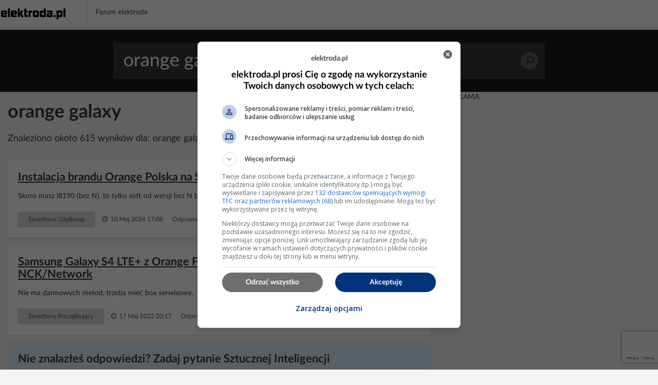

--- FILE ---
content_type: text/html; charset=UTF-8
request_url: https://poszukaj.elektroda.pl/szukaj,orange-galaxy.html
body_size: 12092
content:
<!DOCTYPE html>
<html lang="pl">
<head>
<meta http-equiv="Content-Type" content="text/html; charset=UTF-8">
<meta name="msvalidate.01" content="2547A1A4A711FC11C26A686D71F7882B" />
<meta charset="UTF-8">
<meta name="viewport" content="width=device-width, initial-scale=1.0">
<meta http-equiv='content-language' content='pl-pl'>
<meta name="Robots" content="INDEX,FOLLOW" >
<meta name="referrer" content="always" />
<meta name="description" content="orange galaxy, Instalacja brandu Orange Polska na Samsung Galaxy S3 Mini - Błąd w Odin3, Samsung Galaxy S4 LTE+ z Orange Francja - Usuwanie simlocka i uzyskanie kodu NCK/Network, Samsung Galaxy S II - brandowany soft orange zmiana" /><link rel="canonical" href="https://poszukaj.elektroda.pl/szukaj,orange-galaxy.html">
<title>Orange galaxy - tematy na elektroda.pl</title>

    <link rel="preconnect" href="https://static2.elektroda.pl">
    <link rel="preload" href="https://static2.elektroda.pl/fonts/fontawesome-webfont.woff2" as="font" type="font/woff2" crossorigin>
    <link rel="preload" href="https://static2.elektroda.pl/fonts/lato/Lato-Bold.woff2" as="font" type="font/woff2" crossorigin>

    <link rel="stylesheet" type="text/css" href="https://static2.elektroda.pl/poszukaj.css?v76" crossorigin>
    <link rel="sitemap" type="application/xml" title="Sitemap" href="sitemap/sitemap.xml">
        <script data-ad-client="ca-pub-7851664831175719" async src="https://pagead2.googlesyndication.com/pagead/js/adsbygoogle.js"></script>
    <script src="https://static2.elektroda.pl/js/poszukaj.js?v76" crossorigin></script>

    <script type='text/javascript'>
        function sendGAEvent(title, var1, var2){
            return gtag('event', title, { 'event_label': var1, 'event_category': var2 });
        }
    </script>

    <script async src='https://securepubads.g.doubleclick.net/tag/js/gpt.js'></script>

    <!-- Google Tag Manager -->
    <script>(function(w,d,s,l,i){w[l]=w[l]||[];w[l].push({'gtm.start':
                new Date().getTime(),event:'gtm.js'});var f=d.getElementsByTagName(s)[0],
                j=d.createElement(s),dl=l!='dataLayer'?'&l='+l:'';j.async=true;j.src=
                'https://www.googletagmanager.com/gtm.js?id='+i+dl;f.parentNode.insertBefore(j,f);
                })(window,document,'script','dataLayer','GTM-NMNZ3NH');</script>
    <!-- End Google Tag Manager -->

    <link rel="shortcut icon" href="https://poszukaj.elektroda.pl/favicon.ico">
    <link rel="icon" type="image/png" sizes="32x32" href="https://poszukaj.elektroda.pl/favicon-32x32.png">
    <link rel="icon" type="image/png" sizes="16x16" href="https://poszukaj.elektroda.pl/favicon-16x16.png">
    <link rel="icon" type="image/png" sizes="48x48" href="https://poszukaj.elektroda.pl/favicon-48x48.png">
    <link rel="icon" type="image/png" sizes="192x192" href="https://poszukaj.elektroda.pl/favicon-192x192.png">
    <link rel="apple-touch-icon" type="image/png" sizes="167x167" href="https://poszukaj.elektroda.pl/favicon-167x167.png">
    <link rel="apple-touch-icon" type="image/png" sizes="180x180" href="https://poszukaj.elektroda.pl/favicon-180x180.png">
</head>
<body>
<!-- Google Tag Manager (noscript) -->
<noscript><iframe src="https://www.googletagmanager.com/ns.html?id=GTM-NMNZ3NH" height="0" width="0" style="display:none;visibility:hidden"></iframe></noscript>
<!-- End Google Tag Manager (noscript) -->
<div class="topbar-wrap">
    <section class="sec-a">
        <div class="container2">
            <div class="row clearfix">
                <div class="top-lside">
                    <div class="main-logo">
                        <a href="https://www.elektroda.pl/rtvforum/index.php"><img src="https://static2.elektroda.pl/img/logo_elektroda_pl.svg" alt="Elektroda.pl" class="logo-svg" crossorigin/></a>
                    </div>
                    <div class="main-menu-wrap">
                        <ul class="the-list">
                            <li class="simple"><a href="https://www.elektroda.pl/rtvforum/index.php">Forum elektroda</a></li>
                        </ul>

                    </div>

                    <div class="top-rside top-rside-ad">

                    </div>
                </div>
            </div>
        </div>
    </section>
</div>
  <script>
      function matchHeight(){
          var saleItemHeight = 0;
          $.each($('.sale-items ul li:not(.hidden,.height)'), function( ) {
              saleItemHeight = (saleItemHeight < $(this).height()) ? $(this).height() : saleItemHeight;
          });
          saleItemHeight +=30;
          $('.sale-items ul li:not(.hidden,.height)').css("height", saleItemHeight).addClass('height');
          return;
      }
      $(window).on('load', function(){
          matchHeight();
          $(".sale-items .expand-sale-items").click(function(e){
              e.preventDefault();
              var items = $('.sale-items ul > li.hidden');
              if(items.length <= 3){
                  $(".sale-items .for-expand").remove();
              }
              items.slice(0,3).removeClass('hidden');
            //  $.fn.matchHeight._update();
              matchHeight();
          });
      });
  </script>


    <div class="content-wrap search-results">

        <section class="head-search">
            <form class="search-frm-wrap" action="https://www.elektroda.pl/rtvforum/find.php">
                <input type="text" placeholder="Szukaj" value="orange galaxy" name="q">
                <button>Szukaj</button>
            </form>
        </section>

        <div class="container">
            <section class="row">
                <div class="the-content  col-md-8">

                    <h1>orange galaxy</h1>
                    <script src="https://www.google.com/recaptcha/api.js"></script>
                    <script src="https://poszukaj.elektroda.pl/js/ai-reply.js?v3"></script>

                    <div class="results-for col-a col-xs-12 col-sm-9 col-md-9">
                        Znaleziono około 615 wyników dla: orange galaxy
                    </div>

                    <div class="col-b col-xs-12 col-sm-3 col-md-3">
                        <a href="https://www.elektroda.pl/rtvforum/posting.php?mode=newtopic&f=51" class="bttn" rel="nofollow">Zadaj Pytanie na forum</a>
                    </div>
                    <div class="the-list-results">
                        <ul class="results-list">


                        <li>
                            <h2><a href="https://www.elektroda.pl/rtvforum/topic4053224.html#21076778">Instalacja brandu Orange Polska na Samsung Galaxy S3 Mini - Błąd w Odin3</a></h2>
                            <p>Skoro masz i8190 (bez N), to tylko soft od wersji bez N bedzie pasowal.</p>
                            <div class="bottom-detail clearfix">

                                <span class="tags">Smartfony Użytkowy</span>
                                <span class="time">&nbsp;<i class="fa fa-clock-o" aria-hidden="true"></i> 10 Maj 2024 17:08</span>
                                <span class="status">Odpowiedzi: 6 &nbsp;&nbsp; Wyświetleń: 375</span>
                            </div>
                        </li>







                        <li>
                            <h2><a href="https://www.elektroda.pl/rtvforum/topic3892356.html#20013849">Samsung Galaxy S4 LTE+ z Orange Francja - Usuwanie simlocka i uzyskanie kodu NCK/Network</a></h2>
                            <p>Nie ma darmowych metod, trzeba mieć box serwisowy.</p>
                            <div class="bottom-detail clearfix">

                                <span class="tags">Smartfony Początkujący</span>
                                <span class="time">&nbsp;<i class="fa fa-clock-o" aria-hidden="true"></i> 17 Maj 2022 20:17</span>
                                <span class="status">Odpowiedzi: 3 &nbsp;&nbsp; Wyświetleń: 357</span>
                            </div>
                        </li>



                            <li style="background-color: #dff0fd">
                                <h2>Nie znalazłeś odpowiedzi? Zadaj pytanie Sztucznej Inteligencji</h2>
                                    <form class="search-from-wrap inline-block" id="ai-form">
                                        <div class="col-a col-xs-12 col-sm-12 col-md-12 no-padd">
                                            <textarea type="text" placeholder="Wpisz tutaj pytanie dla Sztucznej Inteligencji."  name="question" class="form-control"></textarea>
                                        </div>
                                        <div class="col-a col-xs-12 col-sm-12 col-md-12 ai-agreements no-padd">
                                            <p><input type="checkbox" required id="agreeIA">
                                                <label for="agreeIA"  class="agreements"> <span class="red star">*</span>
                                                    Zgadzam się na wysłanie pytania do firm OpenAI, Anthropic PBC, Perplexity AI, Inc., Kagi Inc., Google LLC - właścicieli modeli
                                                    językowych celem przygotowania najlepszej odpowiedzi. Firmy mogą monitorować i
                                                    zapisywać informacje wprowadzane do formularza.</label>
                                            </p>
                                            <p><input type="checkbox" required id="agreeGlobal">
                                                <label for="agreeGlobal"  class="agreements"> <span class="red star">*</span>
                                                    Zgadzam się na publiczne wyświetlanie mojego pytania i odpowiedzi. Pytanie i odpowiedź będzie publiczna
                                                    dostępna dla wszystkich osób. Proces może potrwać kilka minut. Po zakończeniu procesu nastąpi przekierowanie na stronę z odpowiedzią.</label>
                                            </p>
                                        </div>
                                        <div class="col-a col-xs-12 col-sm-12 col-md-12 no-padd">
                                            <input type="hidden" name="q" value="orange galaxy">
                                            <button class="g-recaptcha bttn"
                                                    id="submitAiForm"
                                                    data-sitekey="6Ldi764pAAAAALSXcyFtiqOSepQHWy_3I-6VqFA3"
                                                    data-callback='submitAiForm'
                                                    data-action='submit'>Zadaj pytanie Sztucznej inteligencji
                                            </button>
                                            <i class="fa fa-spinner fa-spin hide " id="submitAiFormSpinner"></i><span id="waitingText" class="hide"> Czekaj (2min)...</span>
                                        </div>
                                        <input type="hidden" name="taskId" value="6970dfd50659b">
                                    </form>
                            </li>




                        <li>
                            <h2><a href="https://www.elektroda.pl/rtvforum/topic2497678.html#11927559">Samsung Galaxy S II - brandowany soft orange zmiana</a></h2>
                            <p>Wszystko znajdziesz tutaj: http://forum.android.com.pl/f168/</p>
                            <div class="bottom-detail clearfix">

                                <span class="tags">Smartfony Początkujący</span>
                                <span class="time">&nbsp;<i class="fa fa-clock-o" aria-hidden="true"></i> 13 Lut 2013 09:21</span>
                                <span class="status">Odpowiedzi: 2 &nbsp;&nbsp; Wyświetleń: 3348</span>
                            </div>
                        </li>


                            <li class="addon">
                                <div>
                                    <div class="top-box-caption active">REKLAMA</div>
                                    <script async src="https://pagead2.googlesyndication.com/pagead/js/adsbygoogle.js"></script>
                                    <!-- elektroda-poszukaj-new-results -->
                                    <ins class="adsbygoogle"
                                         style="display:block"
                                         data-ad-client="ca-pub-7851664831175719"
                                         data-ad-slot="4729655584"
                                         data-ad-format="auto"
                                         data-full-width-responsive="true"></ins>
                                    <script>
                                        (adsbygoogle = window.adsbygoogle || []).push({

                                        });
                                    </script>
                                </div>
                            </li>





                        <li>
                            <h2><a href="https://www.elektroda.pl/rtvforum/topic2509997.html#13321404">Samsung Galaxy Ace (S5830) - brak zasięgu z kartami Play i Plus, działa z Orange</a></h2>
                            <p>http://obrazki.elektroda.pl/6325883700_1... Zrób połączenie jak na zdjęciu tylko izolowanym drucikiem żeby nigdzie nie dotykał masy.</p>
                            <div class="bottom-detail clearfix">

                                <span class="tags">Smartfony Początkujący</span>
                                <span class="time">&nbsp;<i class="fa fa-clock-o" aria-hidden="true"></i> 22 Mar 2016 17:56</span>
                                <span class="status">Odpowiedzi: 12 &nbsp;&nbsp; Wyświetleń: 10650</span>
                            </div>
                        </li>







                        <li>
                            <h2><a href="https://www.elektroda.pl/rtvforum/topic2537374.html#12138423">Galaxy S2 GT-I9100 - Zawiesza się na logo po wgraniu I9100XWKF3, szukam kernela Orange</a></h2>
                            <p>Aktywne linki z samfirmware. Tu dla wersji 4.0.4: - styczeń 2013, - lipiec 2012. [url=http://www.hotfile.com/dl/170721590... [url=http://www.hotfile.com/dl/198295285... P.S. Do pobierania firmware nie ma konieczności logowania...</p>
                            <div class="bottom-detail clearfix">

                                <span class="tags">Smartfony Początkujący</span>
                                <span class="time">&nbsp;<i class="fa fa-clock-o" aria-hidden="true"></i> 01 Kwi 2013 08:27</span>
                                <span class="status">Odpowiedzi: 3 &nbsp;&nbsp; Wyświetleń: 1614</span>
                            </div>
                        </li>


                            <li class="addon">
                                <div>
                                    <div class="top-box-caption active">REKLAMA</div>
                                    <script async src="https://pagead2.googlesyndication.com/pagead/js/adsbygoogle.js"></script>
                                    <!-- elektroda-poszukaj-new-results -->
                                    <ins class="adsbygoogle"
                                         style="display:block"
                                         data-ad-client="ca-pub-7851664831175719"
                                         data-ad-slot="4729655584"
                                         data-ad-format="auto"
                                         data-full-width-responsive="true"></ins>
                                    <script>
                                        (adsbygoogle = window.adsbygoogle || []).push({

                                        });
                                    </script>
                                </div>
                            </li>





                        <li>
                            <h2><a href="https://www.elektroda.pl/rtvforum/topic4016472.html#20827223">Samsung Galaxy S5 Neo (SM-G903F): Aktualizacja Androida dla aplikacji Mój Orange</a></h2>
                            <p>Czy jest jakiś sposób na wyższą wersje Androida, niż 6.0.1? Chodzi mi o aplikacje Mój<b> Orange</b>, która jakiś czas temu przestała działać.</p>
                            <div class="bottom-detail clearfix">

                                <span class="tags">Smartfony Użytkowy</span>
                                <span class="time">&nbsp;<i class="fa fa-clock-o" aria-hidden="true"></i> 02 Wrz 2025 16:36</span>
                                <span class="status">Odpowiedzi: 5 &nbsp;&nbsp; Wyświetleń: 1017</span>
                            </div>
                        </li>







                        <li>
                            <h2><a href="https://www.elektroda.pl/rtvforum/topic4056295.html#21108163">Błąd przy instalacji brandu Orange na Samsung Galaxy Grand Prime SM-G531F</a></h2>
                            <p>uszkodzony plik</p>
                            <div class="bottom-detail clearfix">

                                <span class="tags">Smartfony Początkujący</span>
                                <span class="time">&nbsp;<i class="fa fa-clock-o" aria-hidden="true"></i> 05 Cze 2024 11:45</span>
                                <span class="status">Odpowiedzi: 3 &nbsp;&nbsp; Wyświetleń: 216</span>
                            </div>
                        </li>







                        <li>
                            <h2><a href="https://www.elektroda.pl/rtvforum/topic3382353.html#16728645">Samsung Galaxy A5 2017. Aktualizacja brandowanego Androida w innej sieci.</a></h2>
                            <p>Jeśli masz brandowany soft to dopuki nie wyjdzie aktualizacja do tej konkretnej wersji to nic automatycznie nie zrobisz. Możesz sam wgrać niebrandowany firmware ale wtedy pożegnasz się z gwarancją. Jeśli chodzi ci oto czy soft brandowany pod Plusa zaktualizuje się z kartą<b> Orange</b> to niema to najmniejszego znaczenia.</p>
                            <div class="bottom-detail clearfix">

                                <span class="tags">Smartfony Użytkowy</span>
                                <span class="time">&nbsp;<i class="fa fa-clock-o" aria-hidden="true"></i> 30 Wrz 2017 11:28</span>
                                <span class="status">Odpowiedzi: 2 &nbsp;&nbsp; Wyświetleń: 1632</span>
                            </div>
                        </li>







                        <li>
                            <h2><a href="https://www.elektroda.pl/rtvforum/topic3401663.html#16929243">Jaki telefon wybrać? Galaxy S8 czy Xiaomi Mi Mix 2 lub Xiaomi Mi 6?</a></h2>
                            <p>Nie kupuj z tmobile i plus bo te sieci blokują telefony za nie płacenie abonamentu. Szukaj z play lub<b> orange</b> z faktura 23% bo tylka taką honoruje samsung w przypadku gwarancji.</p>
                            <div class="bottom-detail clearfix">

                                <span class="tags">Smartfony Użytkowy</span>
                                <span class="time">&nbsp;<i class="fa fa-clock-o" aria-hidden="true"></i> 05 Sty 2018 21:47</span>
                                <span class="status">Odpowiedzi: 12 &nbsp;&nbsp; Wyświetleń: 3072</span>
                            </div>
                        </li>







                        <li>
                            <h2><a href="https://www.elektroda.pl/rtvforum/topic2620816.html#12602729">Brak łączności z internetem - Samsung Galaxy Mini SII</a></h2>
                            <p>Pierwsze to czy masz skonfigurowany internet. Jeżeli nie to skonfiguruj, najlepiej poprzez stronę swojego operatora przez tzw. zdalny konfigurator. Po drugie czy masz włączony przesył danych. No i po trzecie, jaką masz sieć, bo jak Play i korzystasz z połączenia poprzez Plusa lub<b> Orange</b> to musisz jeszcze włączyć Dane w roamingu.</p>
                            <div class="bottom-detail clearfix">

                                <span class="tags">Smartfony Początkujący</span>
                                <span class="time">&nbsp;<i class="fa fa-clock-o" aria-hidden="true"></i> 09 Sie 2013 22:19</span>
                                <span class="status">Odpowiedzi: 5 &nbsp;&nbsp; Wyświetleń: 5439</span>
                            </div>
                        </li>







                        <li>
                            <h2><a href="https://www.elektroda.pl/rtvforum/topic3690179.html#18672591">Galaxy Watch LTE eSIM - Wgranie brandu Orange zamiast DBT</a></h2>
                            <p>Pozwolę sobie zacytować rozwiązanie przedstawione na forum android ( https://forum.android.com.pl/topic/35822... ): Zmiana CSC i długą walką napiszę aby ułatwić życie innym co nie mogą się połączyć: 1. Wyłącz antywirus oraz zaporę...</p>
                            <div class="bottom-detail clearfix">

                                <span class="tags">Zegarki SmartWatch Opaski</span>
                                <span class="time">&nbsp;<i class="fa fa-clock-o" aria-hidden="true"></i> 17 Cze 2021 07:19</span>
                                <span class="status">Odpowiedzi: 6 &nbsp;&nbsp; Wyświetleń: 2682</span>
                            </div>
                        </li>







                        <li>
                            <h2><a href="https://www.elektroda.pl/rtvforum/topic3537840.html#17684918">Samsung Galaxy Note 5 SM-N9208 - Czy telefon będzie działał w Polsce</a></h2>
                            <p>Mieszkałem w UK ponad 10lat i od gdzieś około 2014r wszystkie telefony które tam miałem na kontrakt nie miały simlocków także nie wiem skąd masz takie info. Trzy z nich przywiozłem ze sobą do kraju i wszystkie chodziły w każdej sieci. Nie twierdze, ze wszystkie sieci zakladaja. Sa tez roznice miedzy prepaid a abonamentem i poszczegolnymi ofertami czy...</p>
                            <div class="bottom-detail clearfix">

                                <span class="tags">Smartfony Początkujący</span>
                                <span class="time">&nbsp;<i class="fa fa-clock-o" aria-hidden="true"></i> 12 Sty 2019 11:51</span>
                                <span class="status">Odpowiedzi: 15 &nbsp;&nbsp; Wyświetleń: 975</span>
                            </div>
                        </li>


                            <li class="addon">
                                <div>
                                    <div class="top-box-caption active">REKLAMA</div>
                                    <script async src="https://pagead2.googlesyndication.com/pagead/js/adsbygoogle.js"></script>
                                    <!-- elektroda-poszukaj-new-results -->
                                    <ins class="adsbygoogle"
                                         style="display:block"
                                         data-ad-client="ca-pub-7851664831175719"
                                         data-ad-slot="4729655584"
                                         data-ad-format="auto"
                                         data-full-width-responsive="true"></ins>
                                    <script>
                                        (adsbygoogle = window.adsbygoogle || []).push({

                                        });
                                    </script>
                                </div>
                            </li>





                        <li>
                            <h2><a href="https://www.elektroda.pl/rtvforum/topic2682331.html#12914333">Samsung galaxy ace GT-5839i Wgranie nowego softa/romu!</a></h2>
                            <p>http://forum.android.com.pl/f302/flashow... - tutorial soft 2.3.6 -> T-mobile Polska -> https://hotfile.com/dl/153951587/105bc28...<b> Orange</b> Polska -> https://hotfile.com/dl/153951241/9a0c19e...</p>
                            <div class="bottom-detail clearfix">

                                <span class="tags">Smartfony Początkujący</span>
                                <span class="time">&nbsp;<i class="fa fa-clock-o" aria-hidden="true"></i> 04 Lis 2013 16:00</span>
                                <span class="status">Odpowiedzi: 5 &nbsp;&nbsp; Wyświetleń: 4434</span>
                            </div>
                        </li>







                        <li>
                            <h2><a href="https://www.elektroda.pl/rtvforum/topic3816462.html#19512774">Cyfra 9 przed numerem dzwoniącego na Samsung Galaxy Fold w sieci Orange</a></h2>
                            <p>Może to pytanie lepiej zadać operatorowi.</p>
                            <div class="bottom-detail clearfix">

                                <span class="tags">Smartfony Użytkowy</span>
                                <span class="time">&nbsp;<i class="fa fa-clock-o" aria-hidden="true"></i> 09 Lip 2021 08:21</span>
                                <span class="status">Odpowiedzi: 4 &nbsp;&nbsp; Wyświetleń: 834</span>
                            </div>
                        </li>







                        <li>
                            <h2><a href="https://www.elektroda.pl/rtvforum/topic2695534.html#13003932">Samsung Galaxy Ace S5839i - w kółko napis samsung i orange</a></h2>
                            <p>Ok telefon działa . Jednak trzeba było użyć odina i 4 pliki. Wersja z jednym plikiem była za słaba. Dzięki za podpoweidzi. Jakby ktoś potrzebował mogę udostępnić pliki do tego telefonu. pozdrawiam</p>
                            <div class="bottom-detail clearfix">

                                <span class="tags">Smartfony Początkujący</span>
                                <span class="time">&nbsp;<i class="fa fa-clock-o" aria-hidden="true"></i> 28 Lis 2013 21:54</span>
                                <span class="status">Odpowiedzi: 5 &nbsp;&nbsp; Wyświetleń: 6345</span>
                            </div>
                        </li>







                        <li>
                            <h2><a href="https://www.elektroda.pl/rtvforum/topic3517577.html#17552988">Galaxy S7 Edge - Czy warto zsynchronizować konto google ze starym telefonem?</a></h2>
                            <p>Nie wiem, ale możliwe. Mógłbyś dostać gołego androida od samsunga i dalej kto wie ? To odpowie ? Za goły, dla bardziej zaawansowanych, chyba nie... Jeśli nad tym się zastanawiasz, to zrób kopię systemu, trza poszukać, ja tylko wgrywałem ściągnięte romy z internetu. Czyli szukałbym po numerkach z ustawienia > informacje o urządzeniu > numer modelu +...</p>
                            <div class="bottom-detail clearfix">

                                <span class="tags">Smartfony Użytkowy</span>
                                <span class="time">&nbsp;<i class="fa fa-clock-o" aria-hidden="true"></i> 11 Lis 2018 20:17</span>
                                <span class="status">Odpowiedzi: 7 &nbsp;&nbsp; Wyświetleń: 993</span>
                            </div>
                        </li>







                        <li>
                            <h2><a href="https://www.elektroda.pl/rtvforum/topic2740760.html#13217805">Samsung Galaxy Trend w Orange - MMS-y nie działają, jak wyłączyć APN internetu?</a></h2>
                            <p>Wystarczyło zresetować APN do ust fabrycznych i działa :)</p>
                            <div class="bottom-detail clearfix">

                                <span class="tags">Smartfony Użytkowy</span>
                                <span class="time">&nbsp;<i class="fa fa-clock-o" aria-hidden="true"></i> 24 Paź 2014 13:42</span>
                                <span class="status">Odpowiedzi: 5 &nbsp;&nbsp; Wyświetleń: 3537</span>
                            </div>
                        </li>







                        <li>
                            <h2><a href="https://www.elektroda.pl/rtvforum/topic4083975.html#21282318">Orange Flex - brak połączeń przy WiFi Calling z kartą dodatkową jako internet domowy</a></h2>
                            <p>W telefonie mam jedną kartę główną od swojego numeru. Dodatkową kartę mam w antenie zewnętrznej połączonej kablem z routerem. Telefon to<b> Galaxy</b> S24</p>
                            <div class="bottom-detail clearfix">

                                <span class="tags">Internet 3G, 4G, 5G, LTE</span>
                                <span class="time">&nbsp;<i class="fa fa-clock-o" aria-hidden="true"></i> 28 Paź 2025 11:17</span>
                                <span class="status">Odpowiedzi: 21 &nbsp;&nbsp; Wyświetleń: 1689</span>
                            </div>
                        </li>







                        <li>
                            <h2><a href="https://www.elektroda.pl/rtvforum/topic3076691.html#14931938">Samsung Galaxy S4 LTE w Orange - brak zastrzeżenia numeru i konferencji</a></h2>
                            <p>Konferencje OIDP na prepaidowych numerach są niemożliwe. Akurat w<b> orange</b>, inne firmy posiadają tą usługe ;-)</p>
                            <div class="bottom-detail clearfix">

                                <span class="tags">Smartfony Użytkowy</span>
                                <span class="time">&nbsp;<i class="fa fa-clock-o" aria-hidden="true"></i> 19 Sie 2015 12:59</span>
                                <span class="status">Odpowiedzi: 9 &nbsp;&nbsp; Wyświetleń: 879</span>
                            </div>
                        </li>







                        <li>
                            <h2><a href="https://www.elektroda.pl/rtvforum/topic2722346.html#13120930">Słaby zasięg Orange na Samsung Galaxy Ace 2 - czy karta SIM po 6 latach jest winna?</a></h2>
                            <p>Raczej będzie to problem z siecią. U nich z zasięgiem nie jest najlepiej.</p>
                            <div class="bottom-detail clearfix">

                                <span class="tags">Smartfony Użytkowy</span>
                                <span class="time">&nbsp;<i class="fa fa-clock-o" aria-hidden="true"></i> 31 Gru 2013 19:02</span>
                                <span class="status">Odpowiedzi: 4 &nbsp;&nbsp; Wyświetleń: 5430</span>
                            </div>
                        </li>







                        <li>
                            <h2><a href="https://www.elektroda.pl/rtvforum/topic3581550.html#17960179">Brak internetu i reakcji na kartę SIM Orange w Samsung Galaxy Tab S2</a></h2>
                            <p>Tak, na innym urządzeniu karta działa</p>
                            <div class="bottom-detail clearfix">

                                <span class="tags">Tablety Czytniki Software</span>
                                <span class="time">&nbsp;<i class="fa fa-clock-o" aria-hidden="true"></i> 14 Maj 2019 13:11</span>
                                <span class="status">Odpowiedzi: 3 &nbsp;&nbsp; Wyświetleń: 402</span>
                            </div>
                        </li>







                        <li>
                            <h2><a href="https://www.elektroda.pl/rtvforum/topic3675644.html#18575005">Galaxy A50-niska jakość rozmów w Play gdy korzystam z BTSów T-Mobile oraz Orange</a></h2>
                            <p>Próbowałeś wyłączyć opcje roamingu? Jak wtedy z zasięgiem i jakością?</p>
                            <div class="bottom-detail clearfix">

                                <span class="tags">Smartfony Użytkowy</span>
                                <span class="time">&nbsp;<i class="fa fa-clock-o" aria-hidden="true"></i> 31 Mar 2020 18:02</span>
                                <span class="status">Odpowiedzi: 4 &nbsp;&nbsp; Wyświetleń: 1230</span>
                            </div>
                        </li>







                        <li>
                            <h2><a href="https://www.elektroda.pl/rtvforum/topic2256633.html#10715627">Galaxy 551 nie działa w Orange po odblokowaniu IMEI przez operatora</a></h2>
                            <p>Raz osobiście spotkałem się po stronie policji że sprawdzali IMEI na nalepce pod baterią dlatego wolałem zapytać. Jeżeli<b> orange</b> zablokowało IMEI to telefon nie powinien działać we wszystkich polskich sieciach. Musieli popełnić jakiś błąd skoro nie działa tylko w<b> orange</b>.</p>
                            <div class="bottom-detail clearfix">

                                <span class="tags">Smartfony Użytkowy</span>
                                <span class="time">&nbsp;<i class="fa fa-clock-o" aria-hidden="true"></i> 24 Mar 2012 21:44</span>
                                <span class="status">Odpowiedzi: 8 &nbsp;&nbsp; Wyświetleń: 1862</span>
                            </div>
                        </li>







                        <li>
                            <h2><a href="https://www.elektroda.pl/rtvforum/topic3075377.html#14922923">Galaxy S5, Orange YES - połączenia rozłączają się po kliknięciu zielonej słuchawki</a></h2>
                            <p>Witam Jak w temacie, mam<b> Galaxy</b> S5,<b> Orange</b> Yes i gdy klikam przycisk połącz (ziel. słuchawka) to po chwili sam się rozłącza. Jak to naprawić?</p>
                            <div class="bottom-detail clearfix">

                                <span class="tags">Smartfony Początkujący</span>
                                <span class="time">&nbsp;<i class="fa fa-clock-o" aria-hidden="true"></i> 16 Sie 2015 23:31</span>
                                <span class="status">Odpowiedzi: 1 &nbsp;&nbsp; Wyświetleń: 525</span>
                            </div>
                        </li>







                        <li>
                            <h2><a href="https://www.elektroda.pl/rtvforum/topic1999173.html#9521464">Czy Samsung Galaxy Ace z Orange posiada blokadę simlock?</a></h2>
                            <p>Witam. Są sprzeczne informacje czy Samsung<b> Galaxy</b> Ace z<b> Orange</b> ma simlocka? Macie jakieś info na ten temat?</p>
                            <div class="bottom-detail clearfix">

                                <span class="tags">Smartfony Początkujący</span>
                                <span class="time">&nbsp;<i class="fa fa-clock-o" aria-hidden="true"></i> 30 Maj 2011 17:29</span>
                                <span class="status">Odpowiedzi: 4 &nbsp;&nbsp; Wyświetleń: 4808</span>
                            </div>
                        </li>







                        <li>
                            <h2><a href="https://www.elektroda.pl/rtvforum/topic4136760.html#21655121">Samsung Galaxy S24 Ultra – nagły spadek pojemności baterii, brak ładowania powyżej 46%</a></h2>
                            <p>(at)vortex1987 tel.został oddany do salonu<b> Orange</b> gdzie go kupiłem. Tylko nie chciałbym powtórki</p>
                            <div class="bottom-detail clearfix">

                                <span class="tags">Smartfony Początkujący</span>
                                <span class="time">&nbsp;<i class="fa fa-clock-o" aria-hidden="true"></i> 11 Wrz 2025 17:29</span>
                                <span class="status">Odpowiedzi: 13 &nbsp;&nbsp; Wyświetleń: 378</span>
                            </div>
                        </li>







                        <li>
                            <h2><a href="https://www.elektroda.pl/rtvforum/topic2906363.html#14006641">Samsung Galaxy Ace Orange – która wersja Androida i czy aktualizacja zależy od sieci?</a></h2>
                            <p>Witam posiadam samsunga<b> Galaxy</b> Ace z sieci komórkowej<b> Orange</b> zamierzam zaktualizować system android i czy muszę wybierać jakąś specjalną wersję np. pod tą sieć ?</p>
                            <div class="bottom-detail clearfix">

                                <span class="tags">Smartfony Początkujący</span>
                                <span class="time">&nbsp;<i class="fa fa-clock-o" aria-hidden="true"></i> 02 Paź 2014 08:57</span>
                                <span class="status">Odpowiedzi: 1 &nbsp;&nbsp; Wyświetleń: 1131</span>
                            </div>
                        </li>







                        <li>
                            <h2><a href="https://www.elektroda.pl/rtvforum/topic3617216.html#18208785">Galaxy S6 SM-G920F - Instalacja innego softu dla NFC, Android 7.0, Orange</a></h2>
                            <p>Płatności działają bez problemu , więc winnym było oprogramowanie od<b> orange</b> , pewnie dlatego , że właśnie nie będzie aktualizacji - choć miałem malutką nadzieję . Pozdrawiam Marek Dodano po 1 Zmiana oprogramowania telefonu z sieci<b> orange</b> na czysty soft - wersja xeo.</p>
                            <div class="bottom-detail clearfix">

                                <span class="tags">Smartfony Początkujący</span>
                                <span class="time">&nbsp;<i class="fa fa-clock-o" aria-hidden="true"></i> 08 Paź 2019 18:03</span>
                                <span class="status">Odpowiedzi: 4 &nbsp;&nbsp; Wyświetleń: 873</span>
                            </div>
                        </li>







                        <li>
                            <h2><a href="https://www.elektroda.pl/rtvforum/topic3077769.html#15192057">Samsung Galaxy S4 - Brak wykrywania karty SIM NFC Orange po 2 dniach użytkowania</a></h2>
                            <p>Witam. Dorzucam się do pytania. Zakupiłem s4 z softem Play'a i odbrandowilem go. Nie widzi karty sim<b> orange</b> nfc. Nawet nie pyta o pin - brak karty. Czy ktoś to uzywa na sofcie niebrandowanym? Kwestia telefonu czy softu?</p>
                            <div class="bottom-detail clearfix">

                                <span class="tags">Smartfony Początkujący</span>
                                <span class="time">&nbsp;<i class="fa fa-clock-o" aria-hidden="true"></i> 28 Lis 2015 15:53</span>
                                <span class="status">Odpowiedzi: 2 &nbsp;&nbsp; Wyświetleń: 3030</span>
                            </div>
                        </li>







                        <li>
                            <h2><a href="https://www.elektroda.pl/rtvforum/topic2670469.html#12851929">Samsung Galaxy Mini II - Niedostarczanie SMS do Samsung C3050 w Orange</a></h2>
                            <p>A do innych można wysłać ESKE normalnie z S6500</p>
                            <div class="bottom-detail clearfix">

                                <span class="tags">Smartfony Użytkowy</span>
                                <span class="time">&nbsp;<i class="fa fa-clock-o" aria-hidden="true"></i> 13 Gru 2013 14:36</span>
                                <span class="status">Odpowiedzi: 9 &nbsp;&nbsp; Wyświetleń: 10821</span>
                            </div>
                        </li>







                        <li>
                            <h2><a href="https://www.elektroda.pl/rtvforum/topic3323279.html#16370231">Nowa karta SIM Orange nie działa w Samsung Galaxy S4, brak sieci</a></h2>
                            <p>Wymień kartę</p>
                            <div class="bottom-detail clearfix">

                                <span class="tags">Smartfony Początkujący</span>
                                <span class="time">&nbsp;<i class="fa fa-clock-o" aria-hidden="true"></i> 27 Mar 2017 04:57</span>
                                <span class="status">Odpowiedzi: 7 &nbsp;&nbsp; Wyświetleń: 1032</span>
                            </div>
                        </li>







                        <li>
                            <h2><a href="https://www.elektroda.pl/rtvforum/topic2711279.html#13069516">Samsung Galaxy SM-G350: brak możliwości wysyłania i odbierania MMS-ów w Orange</a></h2>
                            <p>Tryb sieci danych - wyłączony To może włącz przesył danych?</p>
                            <div class="bottom-detail clearfix">

                                <span class="tags">Smartfony Użytkowy</span>
                                <span class="time">&nbsp;<i class="fa fa-clock-o" aria-hidden="true"></i> 17 Gru 2013 17:27</span>
                                <span class="status">Odpowiedzi: 10 &nbsp;&nbsp; Wyświetleń: 33369</span>
                            </div>
                        </li>







                        <li>
                            <h2><a href="https://www.elektroda.pl/rtvforum/topic2855877.html#13748164">Samsung Galaxy S4 - Internet Orange wysyła pakiety, ale nie odbiera</a></h2>
                            <p>W jaki sposob to sprawdzasz?</p>
                            <div class="bottom-detail clearfix">

                                <span class="tags">Smartfony Użytkowy</span>
                                <span class="time">&nbsp;<i class="fa fa-clock-o" aria-hidden="true"></i> 27 Cze 2014 22:20</span>
                                <span class="status">Odpowiedzi: 1 &nbsp;&nbsp; Wyświetleń: 1257</span>
                            </div>
                        </li>







                        <li>
                            <h2><a href="https://www.elektroda.pl/rtvforum/topic4127333.html#21588337">Jaki Samsung do 1500 zł z dobrym modemem LTE do słabego zasięgu Play/Orange?</a></h2>
                            <p>Cześć! Przy słabym zasięgu najważniejsze jest, żeby telefon miał dobry modem LTE/5G, obsługę VoLTE i WiFi Calling, a także solidne wsparcie dla pasm częstotliwości – szczególnie tych używanych przez<b> Orange</b> i Play (np. B20 – 800 MHz, B3 – 1800 MHz, B1 – 2100 MHz). Samsung<b> Galaxy</b> A25 5G</p>
                            <div class="bottom-detail clearfix">

                                <span class="tags">Smartfony Co kupić? </span>
                                <span class="time">&nbsp;<i class="fa fa-clock-o" aria-hidden="true"></i> 26 Lip 2025 19:27</span>
                                <span class="status">Odpowiedzi: 6 &nbsp;&nbsp; Wyświetleń: 198</span>
                            </div>
                        </li>







                        <li>
                            <h2><a href="https://www.elektroda.pl/rtvforum/topic4137123.html#21654282">Alior Bank – brak SMS z kodem potwierdzającym w USA, roaming Njumobile, Galaxy A15 5G</a></h2>
                            <p>Witam.
Obecnie przebywam w Stanach Zjednoczonych i mam pewien kłopot. Powinienem zrobić kilka przelewów przez aplikację Alior Banku i nie otrzymuję SMS-ów z kodem potwierdzającym.
Telefon Samsung<b> Galaxy</b> A15 5G przywieziony ze sobą. Sieć Njumobile (Orange), roaming międzynarodowy włączony.
Ustawienia: sieci komórkowe — wybieranie automatyczne 2G/3G/LTE/5G,...</p>
                            <div class="bottom-detail clearfix">

                                <span class="tags">Smartfony Użytkowy</span>
                                <span class="time">&nbsp;<i class="fa fa-clock-o" aria-hidden="true"></i> 05 Wrz 2025 21:34</span>
                                <span class="status">Odpowiedzi: 5 &nbsp;&nbsp; Wyświetleń: 147</span>
                            </div>
                        </li>







                        <li>
                            <h2><a href="https://www.elektroda.pl/rtvforum/topic4161011.html#21811390">Jaki router LTE/5G na kartę SIM do CS2? Kamienica Szlachecka, Play/Orange, 3500 MHz</a></h2>
                            <p>W Playu pokazuje mi, że mam 5G, ale jak gram, to i tak mam niestabilność sieci i skaczący ping, chociaż ten jest uzależniony od pory dnia. W<b> Orange</b> pokazuje mi samo LTE i jest odrobinę gorzej jak w Playu. Zapomniałem dodać: jak byłem u mamy, to bratu się rozładował telefon, jak grał, i udostępniłem mu hotspota z Playa - to miał duży ping i niestabilność,...</p>
                            <div class="bottom-detail clearfix">

                                <span class="tags">Internet 3G, 4G, 5G, LTE</span>
                                <span class="time">&nbsp;<i class="fa fa-clock-o" aria-hidden="true"></i> 21 Sty 2026 12:10</span>
                                <span class="status">Odpowiedzi: 34 &nbsp;&nbsp; Wyświetleń: 639</span>
                            </div>
                        </li>







                        <li>
                            <h2><a href="https://www.elektroda.pl/rtvforum/topic2618704.html#12576210">Samsung Galaxy Ace 2 - MMS Orange działa kiedy chce</a></h2>
                            <p>internet działa jak ta lala. A mms kaprysi. edit: właśnie np. przed chwilą się wysłał (po niecałej godzinie). Wysyłam więc kolejnego, żeby sprawdzić konfigurację...i już się nie śle. Internet oczywiście działa. Dodano po 45 Mam wrażenie, że to się jakoś wiąże z odpowiedzią sieci (nie wyrażam się chyba zrozumiale). Właśnie dostałam MMSa i przy okazji...</p>
                            <div class="bottom-detail clearfix">

                                <span class="tags">Smartfony Użytkowy</span>
                                <span class="time">&nbsp;<i class="fa fa-clock-o" aria-hidden="true"></i> 30 Lip 2013 12:12</span>
                                <span class="status">Odpowiedzi: 2 &nbsp;&nbsp; Wyświetleń: 1980</span>
                            </div>
                        </li>







                        <li>
                            <h2><a href="https://www.elektroda.pl/rtvforum/topic2172265.html#10306188">Samsung Galaxy Mini S5570 w Orange - brak MMS-ów mimo konfiguracji</a></h2>
                            <p>Od miesiąca mam telefon "Samsung<b> Galaxy</b> Mini S5570" w<b> Orange</b>. Wszystko pięknie działa z wyjątkiem mms-ów. Konfiguracja zrobiona przez telefon i dział techniczny<b> Orange</b> niestety bez efektu. W salonie<b> Orange</b> twierdzą, że telefon uszkodzony i trzeba reklamować. Jak sądzicie, czy faktycznie uszkodzony czy po prostu nie umiemy ustawić jego funkcji.</p>
                            <div class="bottom-detail clearfix">

                                <span class="tags">Smartfony Użytkowy</span>
                                <span class="time">&nbsp;<i class="fa fa-clock-o" aria-hidden="true"></i> 14 Lut 2012 12:53</span>
                                <span class="status">Odpowiedzi: 11 &nbsp;&nbsp; Wyświetleń: 8468</span>
                            </div>
                        </li>







                        <li>
                            <h2><a href="https://www.elektroda.pl/rtvforum/topic2081530.html#9893142">Samsung Galaxy S2 po modyfikacjach orange stracił nieco funkcjonalność?</a></h2>
                            <p>http://www.trochetechniki.pl/Przyspiesza...</p>
                            <div class="bottom-detail clearfix">

                                <span class="tags">Smartfony Użytkowy</span>
                                <span class="time">&nbsp;<i class="fa fa-clock-o" aria-hidden="true"></i> 04 Wrz 2011 16:21</span>
                                <span class="status">Odpowiedzi: 3 &nbsp;&nbsp; Wyświetleń: 3934</span>
                            </div>
                        </li>







                        <li>
                            <h2><a href="https://www.elektroda.pl/rtvforum/topic3064745.html#14866167">Jaki smartfon do 1000 zł w Orange: Galaxy A5, HTC Desire 820 czy Xperia M4 Aqua?</a></h2>
                            <p>Ludzie, abonament nie jest w moich rękach. Ty czegoś nie widzisz kupno samego abonamentu bez telefonu to lepsze warunki od operatora i umowa na 12 miesięcy. Nie wykluczone że w ciągu roku ceny jeszcze spadną i za rok startujesz na nowych warunkach. Kupując abonament+ telefon jakakolwiek zmiana może wtedy nastąpić za 2 lata. Nie wiem co teraz ma<b> Orange</b>...</p>
                            <div class="bottom-detail clearfix">

                                <span class="tags">Smartfony Użytkowy</span>
                                <span class="time">&nbsp;<i class="fa fa-clock-o" aria-hidden="true"></i> 22 Lip 2015 16:16</span>
                                <span class="status">Odpowiedzi: 13 &nbsp;&nbsp; Wyświetleń: 948</span>
                            </div>
                        </li>







                        <li>
                            <h2><a href="https://www.elektroda.pl/rtvforum/topic2874278.html#13841811">Jak przywrócić Rom Orange Android 2.3.6 na Samsung Galaxy S Plus I9001?</a></h2>
                            <p>Wielkie dzięki,</p>
                            <div class="bottom-detail clearfix">

                                <span class="tags">Smartfony Początkujący</span>
                                <span class="time">&nbsp;<i class="fa fa-clock-o" aria-hidden="true"></i> 31 Lip 2014 22:08</span>
                                <span class="status">Odpowiedzi: 2 &nbsp;&nbsp; Wyświetleń: 1833</span>
                            </div>
                        </li>







                        <li>
                            <h2><a href="https://www.elektroda.pl/rtvforum/topic4151741.html#21748926">Samsung Galaxy S24/S25 – czy mają najmocniejsze nadajniki do słabego zasięgu w górach?</a></h2>
                            <p>Plus? To najgorsza sieć w Polsce pod względem zasięgu. Od 1998 roku! Dodano po 11 Szukam potwierdzenia które telefony mają najmocniejszy nadajnik by sygnał doleciał do BTS ale nie ma takich publikacji. Wszystkie są jednakowe. Ogranicza je homologacja. Mają podczas badań emitować ten sam poziom promieniowania elektromagnetycznego. Poziom jakości zasięgu...</p>
                            <div class="bottom-detail clearfix">

                                <span class="tags">Smartfony Użytkowy</span>
                                <span class="time">&nbsp;<i class="fa fa-clock-o" aria-hidden="true"></i> 12 Lis 2025 10:08</span>
                                <span class="status">Odpowiedzi: 5 &nbsp;&nbsp; Wyświetleń: 294</span>
                            </div>
                        </li>







                        <li>
                            <h2><a href="https://www.elektroda.pl/rtvforum/topic4150016.html#21729041">Galaxy M51 Android 12 – brak wykrywania sieci przy ręcznym wyborze operatora</a></h2>
                            <p>Cześć, nie wiem, czy to odpowiednia kategoria, ale zamieszczę na tym ogólnym: W skrócie - telefon nie znajduje żadnych sieci w sekcji 'Operatorzy sieci'.
Galaxy M51, Android 12, One UI 4.1. Jestem kierowcą, aktualnie we Francji i domyślnie łapie sieć<b> Orange</b> F, ale chciałbym ją zmienić manualnie, wiem, że można, bo już to na tym telefonie robiłem kiedyś,...</p>
                            <div class="bottom-detail clearfix">

                                <span class="tags">Smartfony Użytkowy</span>
                                <span class="time">&nbsp;<i class="fa fa-clock-o" aria-hidden="true"></i> 24 Paź 2025 14:37</span>
                                <span class="status">Odpowiedzi: 3 &nbsp;&nbsp; Wyświetleń: 171</span>
                            </div>
                        </li>







                        <li>
                            <h2><a href="https://www.elektroda.pl/rtvforum/topic4148264.html#21716884">Jaki router LTE do 250 zł i antena zewnętrzna do Orange w lesie – opinie o B535-232</a></h2>
                            <p>(at)matek451 Zrobiłem testy na zewnątrz samym telefonem - Samsung<b> Galaxy</b> S21. TCL-em nie dałem rady bo znajomych nie było w domu. Przedstawiam wyniki https://obrazki.elektroda.pl/7483664700_... https://obrazki.elektroda.pl/4457614900_... Speedtest wykonałem ale zapomniałem zrobić screenshot, prędkość 1/0,4 Mbps. Czy...</p>
                            <div class="bottom-detail clearfix">

                                <span class="tags">Internet 3G, 4G, 5G, LTE</span>
                                <span class="time">&nbsp;<i class="fa fa-clock-o" aria-hidden="true"></i> 11 Paź 2025 17:58</span>
                                <span class="status">Odpowiedzi: 11 &nbsp;&nbsp; Wyświetleń: 345</span>
                            </div>
                        </li>







                        <li>
                            <h2><a href="https://www.elektroda.pl/rtvforum/topic4151465.html#21739381">Jaki smartfon z LTE+ (4G+), szybkim ładowaniem 33W i smukłą obudową do O-Kam PRO ?</a></h2>
                            <p>Witam. Mój problem polega na tym, że nie mogę znaleźć odpowiedniego telefonu do obsługi kamer IP. Są to kamery ORLLO i aplikacja O-KAM Pro do zdalnego operowania nimi. Metodą prób i błędów doszedłem do tego, że potrzebna mi transmisja danych o nazwie 4G+, lub analogicznie (zależnie od modelu telefonu) o nazwie LTE+. Doszedłem do tego w ten sposób, że...</p>
                            <div class="bottom-detail clearfix">

                                <span class="tags">Smartfony Co kupić? </span>
                                <span class="time">&nbsp;<i class="fa fa-clock-o" aria-hidden="true"></i> 05 Lis 2025 12:09</span>
                                <span class="status">Odpowiedzi: 7 &nbsp;&nbsp; Wyświetleń: 144</span>
                            </div>
                        </li>







                        <li>
                            <h2><a href="https://www.elektroda.pl/rtvforum/topic2925332.html#14111778">Samsung Galaxy s3 usunięcie jak usunąć APN internetipv6 orange?</a></h2>
                            <p>Tak, mam simlocka w<b> Orange</b></p>
                            <div class="bottom-detail clearfix">

                                <span class="tags">Smartfony Początkujący</span>
                                <span class="time">&nbsp;<i class="fa fa-clock-o" aria-hidden="true"></i> 24 Lis 2014 08:39</span>
                                <span class="status">Odpowiedzi: 12 &nbsp;&nbsp; Wyświetleń: 4104</span>
                            </div>
                        </li>







                        <li>
                            <h2><a href="https://www.elektroda.pl/rtvforum/topic4071250.html#21256217">Czy warto kupić internet domowy LTE od Plusa na wsi z masztem 3 km od domu?</a></h2>
                            <p>Na<b> Galaxy</b> S22 robiłem testy bez 5G PLUS'a i<b> Orange</b> - osiągałem bardzo dobre parametry na telefonie z BTS odległego po kilka km.</p>
                            <div class="bottom-detail clearfix">

                                <span class="tags">Internet 3G, 4G, 5G, LTE</span>
                                <span class="time">&nbsp;<i class="fa fa-clock-o" aria-hidden="true"></i> 09 Paź 2024 09:37</span>
                                <span class="status">Odpowiedzi: 24 &nbsp;&nbsp; Wyświetleń: 3096</span>
                            </div>
                        </li>







                        <li>
                            <h2><a href="https://www.elektroda.pl/rtvforum/topic4118735.html#21528259">Jaki router LTE / 4G do domku letniskowego przy nadajniku Orange T-30834 (CI 36027418)?</a></h2>
                            <p>Dzień dobry, zdaję sobie sprawę, że to pytanie było zadawane setki razy na tym forum - jednakże będę wdzięczny za konsultację odnośnie wyboru modelu routera LTE / 4G. Może być model już nieprodukowany, kupię jakiś używany - chodzi o jak najlepsze wykorzystanie dostępnych pasm i możliwości routera (agregacji pasma). Poniżej bardziej szczegółowe informacje:...</p>
                            <div class="bottom-detail clearfix">

                                <span class="tags">Internet 3G, 4G, 5G, LTE</span>
                                <span class="time">&nbsp;<i class="fa fa-clock-o" aria-hidden="true"></i> 23 Kwi 2025 21:27</span>
                                <span class="status">Odpowiedzi: 2 &nbsp;&nbsp; Wyświetleń: 213</span>
                            </div>
                        </li>







                        <li>
                            <h2><a href="https://www.elektroda.pl/rtvforum/topic4102203.html#21411410">Sony Xperia XZ1 Compact - problem z dostępem do niektórych stron na Orange</a></h2>
                            <p>Przepraszam, pomyliłem model, tamten też posiadam pewnie dlatego: XZ1 Compact https://www.mgsm.pl/pl/katalog/sony/xper... Przeglądarka Brave, ale wydaje mi się, że to nie ma znaczenia. Używam głównie jako hot spota i na innych urządzeniach (na Internecie z hot spotka z tego telefonu) na różnych przeglądarkach tez nie mogę np. Onetu otworzyć....</p>
                            <div class="bottom-detail clearfix">

                                <span class="tags">Smartfony Użytkowy</span>
                                <span class="time">&nbsp;<i class="fa fa-clock-o" aria-hidden="true"></i> 26 Sty 2025 22:32</span>
                                <span class="status">Odpowiedzi: 4 &nbsp;&nbsp; Wyświetleń: 180</span>
                            </div>
                        </li>







                        <li>
                            <h2><a href="https://www.elektroda.pl/rtvforum/topic4078716.html#21246587">LTE/5G - Gdynia Wiczlino - opinia o wynikach testów</a></h2>
                            <p>Witam, niedługo przeprowadzam się i niestety nie ma obecnie dostępu do światłowodu w domku, także kieruję uwagę w stronę LTE/5G. Lokalizacja to Gdynia Wiczlino, widzę na aplikacji maszt<b> Orange</b> w pobliżu - sprawdziłem w apce NetMonster parametry i wygląda to tak (na Samsungu<b> Galaxy</b> S9, telefon bez obsługi 5G, ale nie wiem czy to ma znaczenie dla tej...</p>
                            <div class="bottom-detail clearfix">

                                <span class="tags">Internet 3G, 4G, 5G, LTE</span>
                                <span class="time">&nbsp;<i class="fa fa-clock-o" aria-hidden="true"></i> 23 Lut 2025 12:07</span>
                                <span class="status">Odpowiedzi: 7 &nbsp;&nbsp; Wyświetleń: 522</span>
                            </div>
                        </li>







                    </ul>
                    </div>

                    <div class="msc-box">
                        <h3>Podobne wyszukiwania:</h3>
                        <p>
                            <a href="szukaj,galaxy-orange.html">galaxy orange</a>
                            <a href="szukaj,simlock-orange-galaxy.html">simlock orange galaxy</a>
                            <a href="szukaj,blokada-sieci-orange-orange.html">blokada sieci orange orange</a>
                        </p>
                        <h3>Popularne wyszukiwania:</h3>
                        <p>
                            <a href="szukaj,zawór-ciśnienia-listwie-scania.html">zawór ciśnienia listwie scania</a>
                            <a href="szukaj,paliwo-stałe.html">paliwo stałe</a>
                            <a href="szukaj,termet-termgas.html">termet termgas</a>
                        </p>
                        <h3>Ostatnio szukane:</h3>
                        <p>
                            <a href="szukaj,depollution-system-faulty-peugeot.html">depollution system faulty peugeot</a>
                            <a href="szukaj,depollution-system-faulty-peugeot.html">depollution system faulty peugeot</a>
                        </p>
                        <h3>Poradniki:</h3>
                        <p>
                            <a href="qa,grundig-music-boy-51-rp5201-pll-naprawa.html">Grundig Music Boy 51 RP 5201 PLL – schemat, typowe usterki, naprawa, modernizacja Bluetooth</a>
                            <a href="qa,wycieraczki-iveco-daily-nie-wylaczaja-sie.html">Wycieraczki nie wyłączają się w Iveco Daily - przyczyny i rozwiązania</a>
                        </p>
                    </div>
                </div>

                <div class="right-ads col-md-4 hidden-xs hidden-sm">
                    <div>
                        <div class="top-box-caption active">REKLAMA</div>
                        <div class="boombox-content text-left ti"  style="position: relative;">
                            <script async src="https://pagead2.googlesyndication.com/pagead/js/adsbygoogle.js"></script>
                            <ins class="adsbygoogle"
                                 style="display:inline-block;width:300px;height:600px"
                                 data-ad-client="ca-pub-7851664831175719"
                                 data-ad-slot="8711346789"></ins>
                            <script>
                                (adsbygoogle = window.adsbygoogle || []).push({

                                });
                            </script>
                        </div>
                    </div>
                </div>

            </section>
        </div>
    </div>


<div class="footer-search-results-wrap">
<div class=" container">
    <div class="col-md-8 ">
        <ul>
            <li><a href="https://www.elektroda.pl/rtvforum/contact.php" class="nav" rel="nofollow">Administrator</a></li>
            <li><a href="https://www.elektroda.pl/rtvforum/staff.php" class="nav" rel="nofollow">Moderatorzy</a></li>
            <li><a href="https://www.elektroda.pl/rtvforum/faq.php#regulamin_forum" class="nav" rel="nofollow">Regulamin forum</a></li>
            <li><a href="https://www.elektroda.pl/rtvforum/faq.php#regulamin_ogolny" class="nav" rel="nofollow">Regulamin ogólny</a></li>
            <li><a href="https://www.elektroda.pl/rtvforum/faq.php#ciasteczka" class="nav" rel="nofollow">Strona używa cookies - informacje</a></li>
            <li><a href="map.html">Sitemap</a></li>
            <li><a href="https://www.elektroda.pl/rtvforum/contact.php" class="nav" rel="nofollow">Kontakt</a></li>
            <li><a href="https://www.elektroda.pl/contact" class="nav" rel="nofollow">Zgłoś nielegalne treści</a></li>
        </ul>
    </div>
</div>
</div>

<!-- Global site tag (gtag.js) - Google Analytics -->
<script async src=https://www.googletagmanager.com/gtag/js?id=G-PW119WR7VK></script>
<script>

    window.dataLayer = window.dataLayer || [];
    function gtag(){dataLayer.push(arguments);}
    gtag('js', new Date());
    gtag('config', 'G-PW119WR7VK');
</script>

<script type="text/javascript"  src="/X2PBm0/UBf/VSF/EXEoQU4x/YriiwhNGzX2rVL/bxsOIQlM/BHNSQktS/BwkC"></script></body>
</html>



--- FILE ---
content_type: text/html; charset=utf-8
request_url: https://www.google.com/recaptcha/api2/anchor?ar=1&k=6Ldi764pAAAAALSXcyFtiqOSepQHWy_3I-6VqFA3&co=aHR0cHM6Ly9wb3N6dWthai5lbGVrdHJvZGEucGw6NDQz&hl=en&v=PoyoqOPhxBO7pBk68S4YbpHZ&size=invisible&sa=submit&anchor-ms=20000&execute-ms=30000&cb=dp07xliqwdyk
body_size: 48771
content:
<!DOCTYPE HTML><html dir="ltr" lang="en"><head><meta http-equiv="Content-Type" content="text/html; charset=UTF-8">
<meta http-equiv="X-UA-Compatible" content="IE=edge">
<title>reCAPTCHA</title>
<style type="text/css">
/* cyrillic-ext */
@font-face {
  font-family: 'Roboto';
  font-style: normal;
  font-weight: 400;
  font-stretch: 100%;
  src: url(//fonts.gstatic.com/s/roboto/v48/KFO7CnqEu92Fr1ME7kSn66aGLdTylUAMa3GUBHMdazTgWw.woff2) format('woff2');
  unicode-range: U+0460-052F, U+1C80-1C8A, U+20B4, U+2DE0-2DFF, U+A640-A69F, U+FE2E-FE2F;
}
/* cyrillic */
@font-face {
  font-family: 'Roboto';
  font-style: normal;
  font-weight: 400;
  font-stretch: 100%;
  src: url(//fonts.gstatic.com/s/roboto/v48/KFO7CnqEu92Fr1ME7kSn66aGLdTylUAMa3iUBHMdazTgWw.woff2) format('woff2');
  unicode-range: U+0301, U+0400-045F, U+0490-0491, U+04B0-04B1, U+2116;
}
/* greek-ext */
@font-face {
  font-family: 'Roboto';
  font-style: normal;
  font-weight: 400;
  font-stretch: 100%;
  src: url(//fonts.gstatic.com/s/roboto/v48/KFO7CnqEu92Fr1ME7kSn66aGLdTylUAMa3CUBHMdazTgWw.woff2) format('woff2');
  unicode-range: U+1F00-1FFF;
}
/* greek */
@font-face {
  font-family: 'Roboto';
  font-style: normal;
  font-weight: 400;
  font-stretch: 100%;
  src: url(//fonts.gstatic.com/s/roboto/v48/KFO7CnqEu92Fr1ME7kSn66aGLdTylUAMa3-UBHMdazTgWw.woff2) format('woff2');
  unicode-range: U+0370-0377, U+037A-037F, U+0384-038A, U+038C, U+038E-03A1, U+03A3-03FF;
}
/* math */
@font-face {
  font-family: 'Roboto';
  font-style: normal;
  font-weight: 400;
  font-stretch: 100%;
  src: url(//fonts.gstatic.com/s/roboto/v48/KFO7CnqEu92Fr1ME7kSn66aGLdTylUAMawCUBHMdazTgWw.woff2) format('woff2');
  unicode-range: U+0302-0303, U+0305, U+0307-0308, U+0310, U+0312, U+0315, U+031A, U+0326-0327, U+032C, U+032F-0330, U+0332-0333, U+0338, U+033A, U+0346, U+034D, U+0391-03A1, U+03A3-03A9, U+03B1-03C9, U+03D1, U+03D5-03D6, U+03F0-03F1, U+03F4-03F5, U+2016-2017, U+2034-2038, U+203C, U+2040, U+2043, U+2047, U+2050, U+2057, U+205F, U+2070-2071, U+2074-208E, U+2090-209C, U+20D0-20DC, U+20E1, U+20E5-20EF, U+2100-2112, U+2114-2115, U+2117-2121, U+2123-214F, U+2190, U+2192, U+2194-21AE, U+21B0-21E5, U+21F1-21F2, U+21F4-2211, U+2213-2214, U+2216-22FF, U+2308-230B, U+2310, U+2319, U+231C-2321, U+2336-237A, U+237C, U+2395, U+239B-23B7, U+23D0, U+23DC-23E1, U+2474-2475, U+25AF, U+25B3, U+25B7, U+25BD, U+25C1, U+25CA, U+25CC, U+25FB, U+266D-266F, U+27C0-27FF, U+2900-2AFF, U+2B0E-2B11, U+2B30-2B4C, U+2BFE, U+3030, U+FF5B, U+FF5D, U+1D400-1D7FF, U+1EE00-1EEFF;
}
/* symbols */
@font-face {
  font-family: 'Roboto';
  font-style: normal;
  font-weight: 400;
  font-stretch: 100%;
  src: url(//fonts.gstatic.com/s/roboto/v48/KFO7CnqEu92Fr1ME7kSn66aGLdTylUAMaxKUBHMdazTgWw.woff2) format('woff2');
  unicode-range: U+0001-000C, U+000E-001F, U+007F-009F, U+20DD-20E0, U+20E2-20E4, U+2150-218F, U+2190, U+2192, U+2194-2199, U+21AF, U+21E6-21F0, U+21F3, U+2218-2219, U+2299, U+22C4-22C6, U+2300-243F, U+2440-244A, U+2460-24FF, U+25A0-27BF, U+2800-28FF, U+2921-2922, U+2981, U+29BF, U+29EB, U+2B00-2BFF, U+4DC0-4DFF, U+FFF9-FFFB, U+10140-1018E, U+10190-1019C, U+101A0, U+101D0-101FD, U+102E0-102FB, U+10E60-10E7E, U+1D2C0-1D2D3, U+1D2E0-1D37F, U+1F000-1F0FF, U+1F100-1F1AD, U+1F1E6-1F1FF, U+1F30D-1F30F, U+1F315, U+1F31C, U+1F31E, U+1F320-1F32C, U+1F336, U+1F378, U+1F37D, U+1F382, U+1F393-1F39F, U+1F3A7-1F3A8, U+1F3AC-1F3AF, U+1F3C2, U+1F3C4-1F3C6, U+1F3CA-1F3CE, U+1F3D4-1F3E0, U+1F3ED, U+1F3F1-1F3F3, U+1F3F5-1F3F7, U+1F408, U+1F415, U+1F41F, U+1F426, U+1F43F, U+1F441-1F442, U+1F444, U+1F446-1F449, U+1F44C-1F44E, U+1F453, U+1F46A, U+1F47D, U+1F4A3, U+1F4B0, U+1F4B3, U+1F4B9, U+1F4BB, U+1F4BF, U+1F4C8-1F4CB, U+1F4D6, U+1F4DA, U+1F4DF, U+1F4E3-1F4E6, U+1F4EA-1F4ED, U+1F4F7, U+1F4F9-1F4FB, U+1F4FD-1F4FE, U+1F503, U+1F507-1F50B, U+1F50D, U+1F512-1F513, U+1F53E-1F54A, U+1F54F-1F5FA, U+1F610, U+1F650-1F67F, U+1F687, U+1F68D, U+1F691, U+1F694, U+1F698, U+1F6AD, U+1F6B2, U+1F6B9-1F6BA, U+1F6BC, U+1F6C6-1F6CF, U+1F6D3-1F6D7, U+1F6E0-1F6EA, U+1F6F0-1F6F3, U+1F6F7-1F6FC, U+1F700-1F7FF, U+1F800-1F80B, U+1F810-1F847, U+1F850-1F859, U+1F860-1F887, U+1F890-1F8AD, U+1F8B0-1F8BB, U+1F8C0-1F8C1, U+1F900-1F90B, U+1F93B, U+1F946, U+1F984, U+1F996, U+1F9E9, U+1FA00-1FA6F, U+1FA70-1FA7C, U+1FA80-1FA89, U+1FA8F-1FAC6, U+1FACE-1FADC, U+1FADF-1FAE9, U+1FAF0-1FAF8, U+1FB00-1FBFF;
}
/* vietnamese */
@font-face {
  font-family: 'Roboto';
  font-style: normal;
  font-weight: 400;
  font-stretch: 100%;
  src: url(//fonts.gstatic.com/s/roboto/v48/KFO7CnqEu92Fr1ME7kSn66aGLdTylUAMa3OUBHMdazTgWw.woff2) format('woff2');
  unicode-range: U+0102-0103, U+0110-0111, U+0128-0129, U+0168-0169, U+01A0-01A1, U+01AF-01B0, U+0300-0301, U+0303-0304, U+0308-0309, U+0323, U+0329, U+1EA0-1EF9, U+20AB;
}
/* latin-ext */
@font-face {
  font-family: 'Roboto';
  font-style: normal;
  font-weight: 400;
  font-stretch: 100%;
  src: url(//fonts.gstatic.com/s/roboto/v48/KFO7CnqEu92Fr1ME7kSn66aGLdTylUAMa3KUBHMdazTgWw.woff2) format('woff2');
  unicode-range: U+0100-02BA, U+02BD-02C5, U+02C7-02CC, U+02CE-02D7, U+02DD-02FF, U+0304, U+0308, U+0329, U+1D00-1DBF, U+1E00-1E9F, U+1EF2-1EFF, U+2020, U+20A0-20AB, U+20AD-20C0, U+2113, U+2C60-2C7F, U+A720-A7FF;
}
/* latin */
@font-face {
  font-family: 'Roboto';
  font-style: normal;
  font-weight: 400;
  font-stretch: 100%;
  src: url(//fonts.gstatic.com/s/roboto/v48/KFO7CnqEu92Fr1ME7kSn66aGLdTylUAMa3yUBHMdazQ.woff2) format('woff2');
  unicode-range: U+0000-00FF, U+0131, U+0152-0153, U+02BB-02BC, U+02C6, U+02DA, U+02DC, U+0304, U+0308, U+0329, U+2000-206F, U+20AC, U+2122, U+2191, U+2193, U+2212, U+2215, U+FEFF, U+FFFD;
}
/* cyrillic-ext */
@font-face {
  font-family: 'Roboto';
  font-style: normal;
  font-weight: 500;
  font-stretch: 100%;
  src: url(//fonts.gstatic.com/s/roboto/v48/KFO7CnqEu92Fr1ME7kSn66aGLdTylUAMa3GUBHMdazTgWw.woff2) format('woff2');
  unicode-range: U+0460-052F, U+1C80-1C8A, U+20B4, U+2DE0-2DFF, U+A640-A69F, U+FE2E-FE2F;
}
/* cyrillic */
@font-face {
  font-family: 'Roboto';
  font-style: normal;
  font-weight: 500;
  font-stretch: 100%;
  src: url(//fonts.gstatic.com/s/roboto/v48/KFO7CnqEu92Fr1ME7kSn66aGLdTylUAMa3iUBHMdazTgWw.woff2) format('woff2');
  unicode-range: U+0301, U+0400-045F, U+0490-0491, U+04B0-04B1, U+2116;
}
/* greek-ext */
@font-face {
  font-family: 'Roboto';
  font-style: normal;
  font-weight: 500;
  font-stretch: 100%;
  src: url(//fonts.gstatic.com/s/roboto/v48/KFO7CnqEu92Fr1ME7kSn66aGLdTylUAMa3CUBHMdazTgWw.woff2) format('woff2');
  unicode-range: U+1F00-1FFF;
}
/* greek */
@font-face {
  font-family: 'Roboto';
  font-style: normal;
  font-weight: 500;
  font-stretch: 100%;
  src: url(//fonts.gstatic.com/s/roboto/v48/KFO7CnqEu92Fr1ME7kSn66aGLdTylUAMa3-UBHMdazTgWw.woff2) format('woff2');
  unicode-range: U+0370-0377, U+037A-037F, U+0384-038A, U+038C, U+038E-03A1, U+03A3-03FF;
}
/* math */
@font-face {
  font-family: 'Roboto';
  font-style: normal;
  font-weight: 500;
  font-stretch: 100%;
  src: url(//fonts.gstatic.com/s/roboto/v48/KFO7CnqEu92Fr1ME7kSn66aGLdTylUAMawCUBHMdazTgWw.woff2) format('woff2');
  unicode-range: U+0302-0303, U+0305, U+0307-0308, U+0310, U+0312, U+0315, U+031A, U+0326-0327, U+032C, U+032F-0330, U+0332-0333, U+0338, U+033A, U+0346, U+034D, U+0391-03A1, U+03A3-03A9, U+03B1-03C9, U+03D1, U+03D5-03D6, U+03F0-03F1, U+03F4-03F5, U+2016-2017, U+2034-2038, U+203C, U+2040, U+2043, U+2047, U+2050, U+2057, U+205F, U+2070-2071, U+2074-208E, U+2090-209C, U+20D0-20DC, U+20E1, U+20E5-20EF, U+2100-2112, U+2114-2115, U+2117-2121, U+2123-214F, U+2190, U+2192, U+2194-21AE, U+21B0-21E5, U+21F1-21F2, U+21F4-2211, U+2213-2214, U+2216-22FF, U+2308-230B, U+2310, U+2319, U+231C-2321, U+2336-237A, U+237C, U+2395, U+239B-23B7, U+23D0, U+23DC-23E1, U+2474-2475, U+25AF, U+25B3, U+25B7, U+25BD, U+25C1, U+25CA, U+25CC, U+25FB, U+266D-266F, U+27C0-27FF, U+2900-2AFF, U+2B0E-2B11, U+2B30-2B4C, U+2BFE, U+3030, U+FF5B, U+FF5D, U+1D400-1D7FF, U+1EE00-1EEFF;
}
/* symbols */
@font-face {
  font-family: 'Roboto';
  font-style: normal;
  font-weight: 500;
  font-stretch: 100%;
  src: url(//fonts.gstatic.com/s/roboto/v48/KFO7CnqEu92Fr1ME7kSn66aGLdTylUAMaxKUBHMdazTgWw.woff2) format('woff2');
  unicode-range: U+0001-000C, U+000E-001F, U+007F-009F, U+20DD-20E0, U+20E2-20E4, U+2150-218F, U+2190, U+2192, U+2194-2199, U+21AF, U+21E6-21F0, U+21F3, U+2218-2219, U+2299, U+22C4-22C6, U+2300-243F, U+2440-244A, U+2460-24FF, U+25A0-27BF, U+2800-28FF, U+2921-2922, U+2981, U+29BF, U+29EB, U+2B00-2BFF, U+4DC0-4DFF, U+FFF9-FFFB, U+10140-1018E, U+10190-1019C, U+101A0, U+101D0-101FD, U+102E0-102FB, U+10E60-10E7E, U+1D2C0-1D2D3, U+1D2E0-1D37F, U+1F000-1F0FF, U+1F100-1F1AD, U+1F1E6-1F1FF, U+1F30D-1F30F, U+1F315, U+1F31C, U+1F31E, U+1F320-1F32C, U+1F336, U+1F378, U+1F37D, U+1F382, U+1F393-1F39F, U+1F3A7-1F3A8, U+1F3AC-1F3AF, U+1F3C2, U+1F3C4-1F3C6, U+1F3CA-1F3CE, U+1F3D4-1F3E0, U+1F3ED, U+1F3F1-1F3F3, U+1F3F5-1F3F7, U+1F408, U+1F415, U+1F41F, U+1F426, U+1F43F, U+1F441-1F442, U+1F444, U+1F446-1F449, U+1F44C-1F44E, U+1F453, U+1F46A, U+1F47D, U+1F4A3, U+1F4B0, U+1F4B3, U+1F4B9, U+1F4BB, U+1F4BF, U+1F4C8-1F4CB, U+1F4D6, U+1F4DA, U+1F4DF, U+1F4E3-1F4E6, U+1F4EA-1F4ED, U+1F4F7, U+1F4F9-1F4FB, U+1F4FD-1F4FE, U+1F503, U+1F507-1F50B, U+1F50D, U+1F512-1F513, U+1F53E-1F54A, U+1F54F-1F5FA, U+1F610, U+1F650-1F67F, U+1F687, U+1F68D, U+1F691, U+1F694, U+1F698, U+1F6AD, U+1F6B2, U+1F6B9-1F6BA, U+1F6BC, U+1F6C6-1F6CF, U+1F6D3-1F6D7, U+1F6E0-1F6EA, U+1F6F0-1F6F3, U+1F6F7-1F6FC, U+1F700-1F7FF, U+1F800-1F80B, U+1F810-1F847, U+1F850-1F859, U+1F860-1F887, U+1F890-1F8AD, U+1F8B0-1F8BB, U+1F8C0-1F8C1, U+1F900-1F90B, U+1F93B, U+1F946, U+1F984, U+1F996, U+1F9E9, U+1FA00-1FA6F, U+1FA70-1FA7C, U+1FA80-1FA89, U+1FA8F-1FAC6, U+1FACE-1FADC, U+1FADF-1FAE9, U+1FAF0-1FAF8, U+1FB00-1FBFF;
}
/* vietnamese */
@font-face {
  font-family: 'Roboto';
  font-style: normal;
  font-weight: 500;
  font-stretch: 100%;
  src: url(//fonts.gstatic.com/s/roboto/v48/KFO7CnqEu92Fr1ME7kSn66aGLdTylUAMa3OUBHMdazTgWw.woff2) format('woff2');
  unicode-range: U+0102-0103, U+0110-0111, U+0128-0129, U+0168-0169, U+01A0-01A1, U+01AF-01B0, U+0300-0301, U+0303-0304, U+0308-0309, U+0323, U+0329, U+1EA0-1EF9, U+20AB;
}
/* latin-ext */
@font-face {
  font-family: 'Roboto';
  font-style: normal;
  font-weight: 500;
  font-stretch: 100%;
  src: url(//fonts.gstatic.com/s/roboto/v48/KFO7CnqEu92Fr1ME7kSn66aGLdTylUAMa3KUBHMdazTgWw.woff2) format('woff2');
  unicode-range: U+0100-02BA, U+02BD-02C5, U+02C7-02CC, U+02CE-02D7, U+02DD-02FF, U+0304, U+0308, U+0329, U+1D00-1DBF, U+1E00-1E9F, U+1EF2-1EFF, U+2020, U+20A0-20AB, U+20AD-20C0, U+2113, U+2C60-2C7F, U+A720-A7FF;
}
/* latin */
@font-face {
  font-family: 'Roboto';
  font-style: normal;
  font-weight: 500;
  font-stretch: 100%;
  src: url(//fonts.gstatic.com/s/roboto/v48/KFO7CnqEu92Fr1ME7kSn66aGLdTylUAMa3yUBHMdazQ.woff2) format('woff2');
  unicode-range: U+0000-00FF, U+0131, U+0152-0153, U+02BB-02BC, U+02C6, U+02DA, U+02DC, U+0304, U+0308, U+0329, U+2000-206F, U+20AC, U+2122, U+2191, U+2193, U+2212, U+2215, U+FEFF, U+FFFD;
}
/* cyrillic-ext */
@font-face {
  font-family: 'Roboto';
  font-style: normal;
  font-weight: 900;
  font-stretch: 100%;
  src: url(//fonts.gstatic.com/s/roboto/v48/KFO7CnqEu92Fr1ME7kSn66aGLdTylUAMa3GUBHMdazTgWw.woff2) format('woff2');
  unicode-range: U+0460-052F, U+1C80-1C8A, U+20B4, U+2DE0-2DFF, U+A640-A69F, U+FE2E-FE2F;
}
/* cyrillic */
@font-face {
  font-family: 'Roboto';
  font-style: normal;
  font-weight: 900;
  font-stretch: 100%;
  src: url(//fonts.gstatic.com/s/roboto/v48/KFO7CnqEu92Fr1ME7kSn66aGLdTylUAMa3iUBHMdazTgWw.woff2) format('woff2');
  unicode-range: U+0301, U+0400-045F, U+0490-0491, U+04B0-04B1, U+2116;
}
/* greek-ext */
@font-face {
  font-family: 'Roboto';
  font-style: normal;
  font-weight: 900;
  font-stretch: 100%;
  src: url(//fonts.gstatic.com/s/roboto/v48/KFO7CnqEu92Fr1ME7kSn66aGLdTylUAMa3CUBHMdazTgWw.woff2) format('woff2');
  unicode-range: U+1F00-1FFF;
}
/* greek */
@font-face {
  font-family: 'Roboto';
  font-style: normal;
  font-weight: 900;
  font-stretch: 100%;
  src: url(//fonts.gstatic.com/s/roboto/v48/KFO7CnqEu92Fr1ME7kSn66aGLdTylUAMa3-UBHMdazTgWw.woff2) format('woff2');
  unicode-range: U+0370-0377, U+037A-037F, U+0384-038A, U+038C, U+038E-03A1, U+03A3-03FF;
}
/* math */
@font-face {
  font-family: 'Roboto';
  font-style: normal;
  font-weight: 900;
  font-stretch: 100%;
  src: url(//fonts.gstatic.com/s/roboto/v48/KFO7CnqEu92Fr1ME7kSn66aGLdTylUAMawCUBHMdazTgWw.woff2) format('woff2');
  unicode-range: U+0302-0303, U+0305, U+0307-0308, U+0310, U+0312, U+0315, U+031A, U+0326-0327, U+032C, U+032F-0330, U+0332-0333, U+0338, U+033A, U+0346, U+034D, U+0391-03A1, U+03A3-03A9, U+03B1-03C9, U+03D1, U+03D5-03D6, U+03F0-03F1, U+03F4-03F5, U+2016-2017, U+2034-2038, U+203C, U+2040, U+2043, U+2047, U+2050, U+2057, U+205F, U+2070-2071, U+2074-208E, U+2090-209C, U+20D0-20DC, U+20E1, U+20E5-20EF, U+2100-2112, U+2114-2115, U+2117-2121, U+2123-214F, U+2190, U+2192, U+2194-21AE, U+21B0-21E5, U+21F1-21F2, U+21F4-2211, U+2213-2214, U+2216-22FF, U+2308-230B, U+2310, U+2319, U+231C-2321, U+2336-237A, U+237C, U+2395, U+239B-23B7, U+23D0, U+23DC-23E1, U+2474-2475, U+25AF, U+25B3, U+25B7, U+25BD, U+25C1, U+25CA, U+25CC, U+25FB, U+266D-266F, U+27C0-27FF, U+2900-2AFF, U+2B0E-2B11, U+2B30-2B4C, U+2BFE, U+3030, U+FF5B, U+FF5D, U+1D400-1D7FF, U+1EE00-1EEFF;
}
/* symbols */
@font-face {
  font-family: 'Roboto';
  font-style: normal;
  font-weight: 900;
  font-stretch: 100%;
  src: url(//fonts.gstatic.com/s/roboto/v48/KFO7CnqEu92Fr1ME7kSn66aGLdTylUAMaxKUBHMdazTgWw.woff2) format('woff2');
  unicode-range: U+0001-000C, U+000E-001F, U+007F-009F, U+20DD-20E0, U+20E2-20E4, U+2150-218F, U+2190, U+2192, U+2194-2199, U+21AF, U+21E6-21F0, U+21F3, U+2218-2219, U+2299, U+22C4-22C6, U+2300-243F, U+2440-244A, U+2460-24FF, U+25A0-27BF, U+2800-28FF, U+2921-2922, U+2981, U+29BF, U+29EB, U+2B00-2BFF, U+4DC0-4DFF, U+FFF9-FFFB, U+10140-1018E, U+10190-1019C, U+101A0, U+101D0-101FD, U+102E0-102FB, U+10E60-10E7E, U+1D2C0-1D2D3, U+1D2E0-1D37F, U+1F000-1F0FF, U+1F100-1F1AD, U+1F1E6-1F1FF, U+1F30D-1F30F, U+1F315, U+1F31C, U+1F31E, U+1F320-1F32C, U+1F336, U+1F378, U+1F37D, U+1F382, U+1F393-1F39F, U+1F3A7-1F3A8, U+1F3AC-1F3AF, U+1F3C2, U+1F3C4-1F3C6, U+1F3CA-1F3CE, U+1F3D4-1F3E0, U+1F3ED, U+1F3F1-1F3F3, U+1F3F5-1F3F7, U+1F408, U+1F415, U+1F41F, U+1F426, U+1F43F, U+1F441-1F442, U+1F444, U+1F446-1F449, U+1F44C-1F44E, U+1F453, U+1F46A, U+1F47D, U+1F4A3, U+1F4B0, U+1F4B3, U+1F4B9, U+1F4BB, U+1F4BF, U+1F4C8-1F4CB, U+1F4D6, U+1F4DA, U+1F4DF, U+1F4E3-1F4E6, U+1F4EA-1F4ED, U+1F4F7, U+1F4F9-1F4FB, U+1F4FD-1F4FE, U+1F503, U+1F507-1F50B, U+1F50D, U+1F512-1F513, U+1F53E-1F54A, U+1F54F-1F5FA, U+1F610, U+1F650-1F67F, U+1F687, U+1F68D, U+1F691, U+1F694, U+1F698, U+1F6AD, U+1F6B2, U+1F6B9-1F6BA, U+1F6BC, U+1F6C6-1F6CF, U+1F6D3-1F6D7, U+1F6E0-1F6EA, U+1F6F0-1F6F3, U+1F6F7-1F6FC, U+1F700-1F7FF, U+1F800-1F80B, U+1F810-1F847, U+1F850-1F859, U+1F860-1F887, U+1F890-1F8AD, U+1F8B0-1F8BB, U+1F8C0-1F8C1, U+1F900-1F90B, U+1F93B, U+1F946, U+1F984, U+1F996, U+1F9E9, U+1FA00-1FA6F, U+1FA70-1FA7C, U+1FA80-1FA89, U+1FA8F-1FAC6, U+1FACE-1FADC, U+1FADF-1FAE9, U+1FAF0-1FAF8, U+1FB00-1FBFF;
}
/* vietnamese */
@font-face {
  font-family: 'Roboto';
  font-style: normal;
  font-weight: 900;
  font-stretch: 100%;
  src: url(//fonts.gstatic.com/s/roboto/v48/KFO7CnqEu92Fr1ME7kSn66aGLdTylUAMa3OUBHMdazTgWw.woff2) format('woff2');
  unicode-range: U+0102-0103, U+0110-0111, U+0128-0129, U+0168-0169, U+01A0-01A1, U+01AF-01B0, U+0300-0301, U+0303-0304, U+0308-0309, U+0323, U+0329, U+1EA0-1EF9, U+20AB;
}
/* latin-ext */
@font-face {
  font-family: 'Roboto';
  font-style: normal;
  font-weight: 900;
  font-stretch: 100%;
  src: url(//fonts.gstatic.com/s/roboto/v48/KFO7CnqEu92Fr1ME7kSn66aGLdTylUAMa3KUBHMdazTgWw.woff2) format('woff2');
  unicode-range: U+0100-02BA, U+02BD-02C5, U+02C7-02CC, U+02CE-02D7, U+02DD-02FF, U+0304, U+0308, U+0329, U+1D00-1DBF, U+1E00-1E9F, U+1EF2-1EFF, U+2020, U+20A0-20AB, U+20AD-20C0, U+2113, U+2C60-2C7F, U+A720-A7FF;
}
/* latin */
@font-face {
  font-family: 'Roboto';
  font-style: normal;
  font-weight: 900;
  font-stretch: 100%;
  src: url(//fonts.gstatic.com/s/roboto/v48/KFO7CnqEu92Fr1ME7kSn66aGLdTylUAMa3yUBHMdazQ.woff2) format('woff2');
  unicode-range: U+0000-00FF, U+0131, U+0152-0153, U+02BB-02BC, U+02C6, U+02DA, U+02DC, U+0304, U+0308, U+0329, U+2000-206F, U+20AC, U+2122, U+2191, U+2193, U+2212, U+2215, U+FEFF, U+FFFD;
}

</style>
<link rel="stylesheet" type="text/css" href="https://www.gstatic.com/recaptcha/releases/PoyoqOPhxBO7pBk68S4YbpHZ/styles__ltr.css">
<script nonce="4sUXRKFZDeURX_uwuoY4Xg" type="text/javascript">window['__recaptcha_api'] = 'https://www.google.com/recaptcha/api2/';</script>
<script type="text/javascript" src="https://www.gstatic.com/recaptcha/releases/PoyoqOPhxBO7pBk68S4YbpHZ/recaptcha__en.js" nonce="4sUXRKFZDeURX_uwuoY4Xg">
      
    </script></head>
<body><div id="rc-anchor-alert" class="rc-anchor-alert"></div>
<input type="hidden" id="recaptcha-token" value="[base64]">
<script type="text/javascript" nonce="4sUXRKFZDeURX_uwuoY4Xg">
      recaptcha.anchor.Main.init("[\x22ainput\x22,[\x22bgdata\x22,\x22\x22,\[base64]/[base64]/[base64]/bmV3IHJbeF0oY1swXSk6RT09Mj9uZXcgclt4XShjWzBdLGNbMV0pOkU9PTM/bmV3IHJbeF0oY1swXSxjWzFdLGNbMl0pOkU9PTQ/[base64]/[base64]/[base64]/[base64]/[base64]/[base64]/[base64]/[base64]\x22,\[base64]\\u003d\\u003d\x22,\x22wrHDmUQ0w48UBMK5T2gKH8OVw4Q0wrlpRA9AJcOLw487esKZYsKBQMO2eC3CmsOZw7F0w7rDgMOBw6HDosOOVC7Do8KNNsOwCMK7HXPDoBnDrMOsw5bCo8Orw4tBwqDDpMOTw6vChsO/UkRCCcK7wqJww5XCj0RAZmnDuWcXRMOdw7zDqMOWw6gNRMKQN8O2cMKWw4bCmhhAFMOMw5XDvGLDp8OTTio+wr3DoTcFA8OiQ1DCr8Kzw6ARwpJFwpbDlgFDw6bDlcO3w7TDjXhywp/Dv8OlGGhJwq3CoMKaasKawpBZRU5nw5Emwr7Di3sMwqPCmiNXQCLDuwjCvTvDj8K6BsOswpc+ZzjChRfDiB/CiDvDt0U2wolxwr5Fw7rCjj7DmgHCt8Okb1TCtmvDucKRC8KcNgh+C27DjncuwoXCscKAw7rCnsOZwqrDtTfCv2zDkn7DgDnDksKAeMKmwoomwo53aW9LwpTClm9/w7YyClVyw5JhIcKxDATCnnpQwq0bZMKhJ8KIwqoBw6/[base64]/CjMKjQsKzDmvDvjvCs8KHaMK5AsOFZMOswo4Gw7vDpVF+w505SMO0w6zDv8OseAM8w5DCisOCcsKOfXoTwodiV8Oqwol8P8KXLMOIwpw7w7rCpF0PPcK7B8KkKkvDs8OCRcOYw5jChhAfF0taDE0SHgMPw7TDiylbUsOXw4XDpsOYw5PDosOsZcO8wo/DicOGw4DDvQBKacO3UQbDlcOfw6Y0w7zDtMOKLsKYaSjDtxHCllRHw73Ch8K6w5RVO0k0IsONOWjCqcOywqzDgmRnXcOiUCzDv2Nbw6/CvsKwcRDDgmBFw4LCmgXChCRmCVHChjM9Bw8rM8KUw6XDpx3Di8KeZHQYwqpswprCp0U6NMKdNifDgDUVw6PCoEkUccOyw4HCkRtnbjvCl8K2SDkBRhnCsEB6wrlbw600YlVgw5o5LMOxWcK/NwgMEFVrw4zDosKldGjDuCg9STTCrUpiX8KsK8KJw5Bkbkp2w4Alw5HCnTLCksKpwrB0Y13DnMKMWHDCnQ0Cw5toHANCFip5wq7Dm8OVw4nClMKKw6rDsFvChFJuIcOkwpNnYcKPPn7ChXt9wr7CjMKPwovDv8Okw6zDgBLCrx/DucO9wps3wqzCpMO1TGp0RMKew47DsXLDiTbCpB7Cr8K4HyheFGAQXENMw4YRw4hZwqfCm8K/[base64]/CsMKvwr1dIMOGwp3CtsKyHDvDkH3CqMOEK8O6K8OUw7PDlsO9cAt2RGrCuEcLA8OmUsKyTXwAUGALw7BEwpPCv8KKVSYdOsKzwpHDrMKbBcO7wp/[base64]/[base64]/w6p/[base64]/[base64]/w7rCu1oEwoUCw5DDuMKhfsK9w7ZWw7XCmT3CnTIRIxrDjFfChW4xw5FOwrJXRkPCp8Ogw67CosK/w6Uvwq/Dl8O+w6p6wrcqCcOYD8OhP8KPQcOcw4PDu8Osw7vDicKzImAbDDBwwrDDjsKxDBDCrURiLsKhG8Kkw4/Ch8KKQcONUsOsw5XDt8OAwqLCjMOADzgMw75qwpFAa8OoJMK/UcOYw5ZuDMKfOWXCs1XDkcKCwrBQXULDugfDqsKbQsKeXsO7VMOEw45cHMKLSCw2YxrDrULDvsKvw7BYMmfDgXxLWSMgcTsYNcOMwo/CncOUaMOJZURiEWrCp8ODVsOrUsKKw6daUcK2woI+AMKwwromEFQkHk0uSE8RTsKlE1TCgEHCqVcfw6xHwrzCu8OwCxM8w5pFfsKqwqTCicK9w7bCgsOFw5TCicO1AcOqwrg8wprCjmzDuMKGYcO4ZcOgATrDuhZ/[base64]/DjMOrw5BEwrjCrQp/CzNdw7HDshLCjwpwCkIbFMKWU8KzTFHDgMOBYnIUeiTDo0HDlsKuw7clwovDtsKawrUcw7Msw6TCjFzDn8KgEHjCplTDqTQuw63Ck8K7w61mc8Kbw6LCv34Hw7/CucKowp4/w57CqkVoMsOSGj3DlsKMCcOOw7InwpsCHn3DucK9LyfCsUtNwqgsb8OBwr/[base64]/[base64]/w4BFwoh6wq05ORPDtX7CmsK/P1NVw63Csj/CpMKnw48JJsKUwpfCv110J8KCB3nDtcOHF8O4w4YCw5tbw5x+w60dOsKPUSs/wpFGw7vClsOoTE8Sw43DoGYDJ8Ohw5jCjMOtw4YXSTHCvcKbVMOkPz7DiwLDuWzCm8K+FRDDrgHChE3Dl8KcwqDCkEIJJmQmVQIzYcOpesKMwofCtWHDvWMzw6rCr3lYBlDDly7DscObwrvCgV4lZcOtwp4Ww4MpwojDpMKdw5E1a8OzLwU/wph8w63Cj8KnPQgdIzg/wp1Cwr8rwonCmWXCg8Kfw5UpA8KewpXCoHbCkxHCqMOQQBHDvUVrHGzDvcKdQyI6ZwDDnMOCVhFGWsO9w7pqQsOEw7XChkzDlFd4w4Z/P0FBw4kYUkTDr3nCsTfDo8OIw4nDhi0wBUvCrHwtw6XCsMKFf0oKAVLDhDIRJMKYwo7DmGHCphnDksO7w6/DumzCsV/ChsK1wojDp8OqY8OFwolONFM4VULCsn7CnzBtw7zDqsOVQAU7HMODwrbCtlnCqiBHwprDnkdsXcK2BXPCoyPCi8KxKMKcBwrDjcO8ScKRYsKhw5bDuQgPKzrDl3IxwqVfwofDlMKLR8KYGMKTNMOyw7HDmcOGwrdZw6MSw6rDo27CiwAYeFNGw4Muw5/[base64]/DgcKpZcO5w7rCicOFP8KDwqtbwqVyYzcCbcOoIsKywpdbw58+woJOTGtpBE/DhALDlcK7wo8Xw4c+woDDgF1+JFPCrWQpM8OqL0FkdsKDF8KuwofCt8OFw7XChlMHbsO5wpLDtMKpSRLCuh4qwrvDu8KSN8KYL3YVw7fDlAU2dgQJw6wvwrEMEsKcCsKYOhvDk8OGUHTDi8O/LFvDt8OmFix2IhcPIcK/[base64]/DrcKsWQEvw7nCn13DgsOhwpbDnsKwwqZsw7LDhcO7aRvCm3jDumZEwqM3woHCuB1dw43CohvCiAZKw6rDuD0/E8KLw5DCjQrDhzkGwpoHw5fCqMK2w5hED193OMKRLMKaMsKWwptrw6XCjMKTw78fXSMdTMKIOgBSGmUzwpjDthPCuiIUbh8lw4rCnhJew7HCv3tbwqDDvHvDtsOJB8KdHnYzwpvCicKxwpDDlMO/w77DisOzwofDuMKvwqHDiAzDqmYOw5JCwrnDi2HDgMKOBVsLVBk3w5wjIzJBwqE2ZMOJYXtYeQfCr8Kww4jDtsKSwrVIw7EhwrFrXh/[base64]/bC7Di8OAwrLDiQ5zEcKswrHDgcOIwr7CqMKIHzbDuyLDksOWF8Ouw4Q+dUcOfgbDgkR8w6zDsE54Y8OOwpnChsOIcyIfwrEWwrzDuj/Dv3YJwowMT8OHLDN0w4/Dk23Cth1EZjzCnRZnasKtKMKFw4LDm1VMwqR0W8K5wrLDjcKzDcKsw7HDnsO7w4hGw7t+E8KrwqTDmMKRFxo5VMO/csKYNsO8wrlFBXRawo4Zw5kwLyUDMArDmG5PNMKoYlwse38Bw5F4JcKWw6LCpsOBMCkrw5JNPcKeFMOHwrl5ZkPDg1I5ZMOpYBjDncOpPcOAwqBaCcKqw67CgB5Aw6wYw6BDMcKGHyPCvsOGAsKrwrrDv8OswrU/SU3CtX/DnhUjwrsnw5zCm8O/OG3DgsKwKkjDn8OZXcKLYjjCtAdWwoxNwp7Cr2MdB8O2bQAqwpgdbMK0wp3Dk1vCsUHDsjnCocOPwpPCksKUW8OHVHgDw5pXIk1racOAbk3Cq8ObCMKrw6spGiTDmDkOaWXDssKOw4ILTMKday4Jw68wwrkDwq5ow4/ClnfCv8K1fRA+ScO7esO2JsKnZU1cwqHDnEMtw4o/QCjCp8Okwr8ZREtuwoZ7wqjCpMKTDMKILwQyd13CnMKAbcO/KMOhLWhBNU7DpcO/bcOxw4PDnA3DsXpTW37DtyA9bWl0w63DkD3DrTHCslrCrMOOwr7DusOMJMOSDcO9wqRqbDVmQ8KAw57Cj8KCU8OxD0FmNMOzw7tDwrbDjn9Ywp7DmcOFwpYAwr92w7LCigjDrx/DiUbCrMKXc8KkbEhQwpHDlVTDmDcMCXbCvCTDtsOqwqjDvMKASmxvw5/[base64]/EsKrdwYVwr7CjsOmdcKICkXClMKIWsK0wqPCtcOdOisDS0U/woXCuTkZwqLClMOZwpzClMORG3/DtnB5XW0Qw6DDlsK0aBRfw6bDosKBX344OsKRMDdbw7gPwolsI8Oew7xPwojCiRTCvMO/LsOtLls7VBwTJMOOw54ZEsO8woYYw4wzW11owr/CqGRRwo/DpkXDucOCBsKHwplKfMKfAcOUBcOUwoDDol49wqfCosO/w5oSw4LDucO1w5bCp3DChMOhw6YcEDrCjsO8Yx9qJcKDw5kdw5c6BRZuwpkQwqBqey/DoycOIcK1N8OEVMKbwqM4w5BIwrfDimFqYEjDtR0/w493KwwNL8OFw4rDijVTSm7CoE3CkMOtOMOAw5LDs8OWdTwHOSJScTPDrEnCvEHDmSEUw5VGw6Z+wqxRfigsB8KXRBl2w4h1CSLCqcKpEmLCisO5FcKQZsOiw4/[base64]/DvcKjwpXCkA7Cl8KJw7fCmUfCtRbDh2kWR8OMNG0tHEbDvyJZdSwZwrbCucOiFXd2KwnCh8OuwroDKwQlXgPClMOfwr7DqMKuw5HClznDucOTw6HCrE90wqTDh8Oqw4vCrMKdCE3DmcKbwoZcw749wpTDusKhw5xww4koMgN1TsOsGx/CsifCiMOYbsOmMcOrw6TDscOKFsOFw7xqPsOyGGLCrz4Sw40CcMO2RMKMW2QfwqIkAMKgC1DDnsKaWxvDn8KjLcOkVHPDnG5+Bz/ClBrCpCZEBcOGRE1cw7XDqg3Ct8OFwq4Jw7J4w5DCnsOVw4V+NGbDvcOowqXDjm/Dk8KQfMKCw5PDkEfCkU3DisOiw4rDuzdNGcKuAyXCuEXDo8O0w57CtRs5annCiVPDvMO7LsKTw6zDogjCiVjCuz5Ew77CtMKKVEDCmRdhfB/[base64]/[base64]/DvgIkw4kTTcKVMsOxwoTDm8Oja8KHFMOCwp3DrcOiMMOaGMKXNcO8wpjDm8KOwocQw5DDmx89w4hYwpIiw6MdwrzDiDzDjj/DosKXwpbCllhIwrfCvcO1E1ZNwrPDv1zCpSHDs0/DklAVw5Mtw5MFw5UJKCpkNTh8PMOeI8OFw4Mqw7vCtU5HcjgHw7vCpMO6HMO1c2MmwprDlMKzw5zDksOzwqomw4zDt8O2O8KUw6DCt8OsTisiwoDCqEbCnyHCjUPCug/CmkbCmzYnUGcUwqJswrDDjUJDwonCusO4wrDDi8OnwoU3w60UIMOFw4ZbDF8vw7NnNMO1w7s4w5UBIXEGw5AkdAvCoMK4PidIwpDDtSzDocKEwozCpsKswqjDhsKuAMKkVMKWwqgFERlLcA/CkcKNVcO4QcKuJcOwwrHDgkfCgyTDlElqbV5pRMK2RXTDsw/[base64]/DhcOGHnXCiDk3wrAUwqzDmcO3fw3CoMKxwpomwqXDgk3DnmXCmsKaHBwNUMK3dcOuwq7Dp8KNVMOcdC43ARYUwqDCjUPCn8O5wpnClsOjS8KDLArDkTtywqPDv8OnwoPDnMKiMXDCnEUZwrHCrsK/w4lAYzPCvDE2w7EnwpHCrxVLFsKFYjHDhMOKwp9hS1IsTcK8w40Qw7fDlcKIwpsHwp/[base64]/O8O/wq/DhcOaRMO7w5jCqE3Dnj8VUsKTbiBuRMOKcsKhwogGw5A0wq3CvcKmw7vDh3AZw6rCp3g8YcOdwqI9LcKiBkMoRsO5w5/DicOzw77CuX7CvMKrwqbDpRrDh2rDqBPDv8OsJVfDhzjClSnDnjZvwr9YwoNpwqLDtGEew6LCkWVTw5PDmSnCiXHCtjHDlsK5w4Aaw4jDrcKtFD7CrF7Cgh4AIkXDo8OFw6nCiMKjO8KHw7JkwqvDqRZ0w6/ChFx1WsKkw7/CmcKcQ8KSwr0wwqLDmsOEAsK9wpvCvnXCs8OBOnRqDBM3w6bCkx7CkMKewq53wofCqMKvwrrCn8KUw60oAgIlwpBMwpJYACwmasKACAfCtjlZDcOdwoxGw4h3w5jCvwbCj8OhG0fDksOQwo1Aw6QCOMOawp/CoVBxA8K8woZlUmfCrD53w5zCpjLDhMKCIcKjDMKBBcOqw645wp/CncOhIsO2wqXChMOREFkdwp8owo/DrMOzb8OTwo5JwprDv8KOwpcueXTCkMKWV8O5FMK0RGJbw6dXbm8cwqjDuMO4woRZRsKOOsO4EsK7wobDlXzCuhZdw77CrMO0w6DDvznColgDw4t3e2rCpxVYbcOvw7JIw47Dt8KSaggnCsOoWsOqwrPDmsK/wpTCpMOIGX3CgsOteMOUwrfDnk7Du8OyGWUJwrE0wpbCusKHw4c1UMK0aW/Cl8Kzw4bDtwbCnsOqUsKSw7J9FUYfMVkrF2Nbw6XCi8KYDglbw6/Dj21dwqQ+bMKJw6TCpcKZw63CkF4GOA4Md3V3PHdww47Dnz1OJcKPw4IFw5jDjztaCsO/J8KUYcKbwoPDisO7QXgeciPDmmsNFcOQIibCp30Cw7LDtcKGU8Ojw6DCtWDCtMKcwoF3woFYYcK3w7zDlMOlw65jw5HDvsKXwrzDnRPCiTvCk23Cp8Kxw7PDmV3Co8KnwovClMK+IFgEw4xIw79dQcOtcirDpcKbdA3DgsK5Jz/CkULCu8KCPMK8O2kvwqrCnHwYw45YwrEywoPCmjzDusKLScO9w4MxFzcvG8KSXsK7ejfCskBQwrABSD80w7rCqcKvSGXCjVnCkcKlB03DmsOzSRR/P8OCw5fCnRpew5nDmcKew6XCt0wwXsOme08gcQAMw6cudAVOW8Kxwp5HPWlrY0jDnsKow4jCicK7w4VCVj4bwqPCmgzCox3Do8O1wqw/CcKmBnhQwp4COsKKw5sTNsOIw7sYwp/DmwjCpMOkG8O+e8K5GMORIsKzTcKhwoI0QFHDlWTDjRgUwrlqwpEcf3ZnCcKBA8KSDMKResK/[base64]/DrF/Ck8O2wpYjDcKkwrBJNBXDqD3DoEdWLcKuw44/XMOsWzcWNm5/DBfCqXZbEsOOP8OPw7ETBGEnwokcwqnDo3FjAMOOfMOuWWrCsCBPYcKBw5fCscOICcO4w4pXw5vDqys0OlY1CcONC13CvMK6w7UFPcOdwpMzDmMcw5DDoMOZwpPDscKaIMOxw4EvWcKjwqLDmjXCgcKrO8Klw612w4/Dsz4hTxjCtsKbD0B2HsOVIR5ABA3DrDnCtsOEw7vDtlcZBxxqazjCmMKeYsKEOSozwpYOLsKbw4ZtDsOUHsOvwpZnJ3p1woDDusOpbArDm8OCw7tNw4zDiMKVw6PDjEXDvMOnwqNMK8K0YV/Ct8Oiw4LDjB1nBcOJw4YkwqjDsgAww7fDq8KzwpXDnsKCw6sjw6jDhMOpwrpqODlEUksiX1LCrj95KGsfdHQPwqduw5N0bMOxw60kFgfDosO5McKww7Qbw64pw43Du8K1IQkcLmzDtGkfw4TDvVIAw6XDt8O6YsKJcz3DmMOWVl/Dik4Cf0XDlMKxw6YpQMOXwrUQwrJ9woEuw5nCp8K3J8Okwp82wrkIYcOrIcOdw4XDrsK0U1lnw5DCiF8raGtdXMKyYhlZwqbDhHrCgQclYMKWfsO7ThHCkFfDt8O/w4nCpMODw5wkckHCqURjwppICxoDCsOVbAUzVUvCsBQ6XhRFZkZPYH4KDR/[base64]/CnRDDsAvChFZHfwPCmcKSwrAEWcKZwqZYM8OuacOMw6MKbkbCrz/Cvm3Do2XDk8O8JQfDgwQhw6nDlzjCpMObLWpcw4rCksK/[base64]/DhUttLMOhwohnw7nCq8OJdsK9Ty/Cvi4jwonClMOYZkNYwp7CrXgswpfCikDDusONw5wXK8KnwphqecOvBDfDpRJOwrtEwqY3woXCp2nDt8OsGAjCmRrDul3DqDXCjFN6wq86UXPCl2PCuwsACMKLwq3DkMKkEkfDhhN/w7TDu8OMwoF8YljDmMKrfMKODsO2w6lFQwvCp8KNMy3DmsKSX05kTMOqw4DCjy/Cm8KBw7nCgCTCgDYrw7vDu8KeasK0w6TCpsKNw5fCo3XDoFEdJ8OaSnzCsHPCikgPAsOENxM7wqhCPjYIFcOxw5fDpsOnVcKqwojDmAE4w7d/wrLCkErDg8OEwrkxw5TDgzTClh7DoElpccONIVvCsA3DkjTDrsOVw4svw4TCtcKZLgXDiBxew6BsTcKaH2LDtDdiY0LDlMK2cwJdwqtGwo5hw60hwotvTMKOO8OHw5wzw5A/F8KNdMOZwqszw5LDpXJ5wo5dwo/Ds8Oiw7zDlDdLw4zDo8OND8KGw7nChcOcw60mYCouD8O3VsK8DSs+w5cAJ8Ogw7LDqgluWgjCmcKdw7MmGsOmIVvDu8K/T15kwpEowprDknbDlUxKE0zCqcKFKMKFwqtYag5lKgE8PMOww6dSGsOmPcKYXRlEw6/DtcKkwqsHAUXCsxHCkcK0NTtPR8KxDx3CsHvCsUVATDwUwqrCqMK4wrLCoHzDusOywqEmOsK3w4bClEjCusOLbsKGw4o5GcKbwrfDplHDoi/CqcKzwrHDnyLDosKpW8Opw6LCjEkUOsK2w4tpdcKfWG5CHsKTw7Qkw6FPw5nCkSYPwoDDvytDS0k0CcKoLDdaPEvDunp4SwtPZTlNfRXDkG/DlFDCn23CrcK6K0XDuAHCsC5ywpTCgVpRwrMfwp/DiWvDkwxuC2bDu2UkwovCmVfDncO7KHnDu0Qbwr5SN1TCh8Kdw7FWw7nClAgoDBoWwp8rbMOTGyHCv8Orw71rLMKfGcKyw5YAwqt2wqRBw7DCnsK+UT/CrRHCvcO7dsKHw68Kw7DCr8Oaw7vDhQ/CqFrDiBMcLcKgwpokwo4dw69FfcKHe8K4wpbDlcOhc0vDikDDlcO+w6jCr3jCqMKYwoVbwqx/wrI8woJIKcOeRyTCg8OTYVN1O8K/w45yf1o0w7sNw7HDp395KMOIwo59woR6N8KfBsOUw5fChsKkOnjCuSHDgH/[base64]/ClhnCpsKrwrDCusKrbi/Cm8Kewpsgw4kbw6kjw7RAwqPDjQ7CscK8w67DucKkw6jDmcOLw4ZTwofDrzDDj0EbwpbDoyjCgcOJHDBPUhHDvHbCjEkmDV9Cw4TCpsKtwqLDicKHLsKdIzsuw55cw5JUw4fDoMKGw5gPMsO9bnAaGMO7w4ofwqglSCldw504D8O/w7AHwrjCuMKWw4oTwrrDosO7RsOdNcK6b8K8w5fDg8OOwpFgTFYGKBEJDMOHw4bDv8KTw5fCvsKxwoQdwodMFjEzKGnDjwJ9w5txLcO1wqHDmhjDgcKlA0PCrcKVw6nCt8KvJsOVw5XDqsOuw7TCukXCiGQwwrjCk8OXwotjw6E3w7/[base64]/[base64]/QMOEw7c9w5c0OQXCvUHCs8KASMO7Tg41wqxSRsKrTyfCihUVAsOFB8KuWcKlfMOzw5zDmMOuw4XCrMK6AMO9c8O2w43CiR4awpzDnSvDi8KqUm3CoG4HEMOQYcOGw43CgQwQesKMEcOZwrxlEcOnWjAuXQXCrwtUwqvDu8OkwrdAwog/Z2lPLhfCoGLDgMKhw40gUEZnwpbDnE7DpHRtNlYVa8KswpsVBkxsHsOHwrTDmcOdT8KOw4dWJl8JL8O7w5YrOMKbwqvDl8OKXsKyNxR4w7XClXXDosK4JBzCg8OvbkMXw77DiV/Dq2jDrV0rw4B2wr49wrI5w6XCg1nCtCHCkVdZw5oww7sqw7nDgcKbwovCoMOwGAvDi8Obbw0rwrd9wpljw5x2w6gUNGsFw4zDj8OBwr7CnMKcwph6TWdywqh/TVbDusOawo7CqcKkwoAJw5YwKwhKFA9dZxh1w7hWwovCpcKAwpLCqiLDjcK0wqfDuX1iw4xOw6N3w4/DtB3DhMKGw4LCksO0w77CmSg+QcKODMKZw5NxSMKlwqfDt8KRJ8O/ZsK2wojCpnMFw59cwqLDmcKsDsOJMXvCncO1wr5PwrfDuMOSw4fDtlopw6nDvMOSw6cFwo3ClnJEwo52AcOvwoLDr8KUIwHDq8Okw5B+a8O0JsO1wp3DiTfDgi47w5LCjXBrwq5bTsK3w7wSEcOoNcOnD2kzw6FKZcKQSsK1HsKYZMK0ecKUVzBOwo1/w4PCqMOuwpDCqcKeLcOFScKfbsKZwprDhgU6NsOlIMOdS8KPwo9cw5TDpGPCmQtwwoBURWvDmVZ8cXjCiMKGw5QpwoJTDMOPL8KHw4bCrsODFmXDhMO1K8OBUiQWNMOhUQ5EBsOOw4gHw7/DrjTDhUDDtxl1bnoGb8OSwrXDscKmP1XDpsKPYsORLcOHw7/ChCgtNQ1Nwp3Dn8ODwqF5w6TDtmDDrwjDiH0+wqzDsUfDoAfDgWkFw49QA3xHwqLDqgjCpsOxw7rCnDbDhsOmJcOAOMKSw6MsflkBw4tzwpIXVx7DmFrCiF3DsmzCr2rCisOkKsKCw7cywpDDnG7DjMK/wptfwqTDjMO2LlZmAMOdMcKqwpUtwrYVw74WCEzDqzXCksOMZi7CisOSR29mw5VtYsK3w40jw7JHJ0IGw7zChE3DuyXCoMO5Q8OdXkPDnjQ/B8KYw6HCi8OrwrDChGhYOA7DtF7Cq8Omw5HDvRzCrT3CvcKFSCHDjU3DkkLDtyTDpWjDmcKrwpwzacK5clPCsW53ACTCqMKDw41ZwrEtesKrwrZ5wpLCmMOnw402w6nDt8KCw6/Chn3DnRI0woHDiSPCgyASUkJnW1g+wr5NbsO7wrlMw4JnwqjDjBTDtE9vXzFGw77DkcO3Awk1wp3DlsKsw5vDu8OeChrCjsKwZ2bCoTLDg3jDtMK6w7TCtSZvwrE9dwBzG8K/AzHDkXwEZHXChsK4wojDlsKgUybDicOFw6wNJcK9w57Dk8O4wqPCh8KBdsOwwrUQw6oOwqvCnsO1wrjDjMKMw7DDj8OKw4TDgk14Kg/ClMKHbcKFH2RHwqF9wrnCmcK3w4bDqDPCmsK+wqLDmAdVJE0NM2vCvEnDm8Ouw4J7wpE6DMKKw5bCisOfw58Cw41fw4UBwqN5wqN9KsO/A8K9V8OQSsKHw6keOsOzfcO0wonDjirCt8O3A3fCrsO1w4BKwoR9bEpcTAnDuk5lwrjCisOsUVwpwrbCvizDiSEdecKMXURFbToQLMKteEhBA8O7KcKZfHvDmcKDNm/DvsKJwrhra2PCncKqwpvDn2/DjT7DsnYAwqTCqsKAM8KZUsK+Xh7Ds8O7eMOhwpvCsCzCtz90wrTCgcK4w6bCkzDDnlzDp8KEMMKhGldeEsK7w5PDucKwwoM5w6DDj8KnY8KDw54ywoIUUyfDisK2w7g6DDZpwpMBa0fChn3Chg/[base64]/Cl8KdK8O7w7rCpMKoP3VFRUQWOcOHT17DrsOzK3nCpGo1BMKNwrjDu8OrwrpBY8KEDsKcwoUYw6k9eArClcOmw4/CmcKpcjAaw5Urw53CqMKEVsO5IMO7RMOYGcOKciUWwr8vBmFmMW3DiEZxwo/DoSMTw7x2ETcpScOEGMOXwpl0JcOvDAM/w6gbK8OFwp4YQsO7wopJwoUVXwLCs8Ofw7o/G8Ojw6xXYcOrXH/[base64]/[base64]/DvcOIwqAFw5EhPMKROkLCl8KDOMONwr/[base64]/ClTEPacO5w6LDlsKPw6nDgiHCokF8aMO/LcKDIsKMwp3Du8KBDiFQwpjCkMKlWmIwK8KxGyjCvUojwqh7XXtGdsO1aGHDgW3CoMOrBMO1fhHDjnoFcsKuWsKiw5DCln5SZ8KIwr7ChcKjw5/DsjZfw7BQLcOMwpQ7G3/[base64]/CnlJCwok3w4/DhcKdGWvCrW3DqcKLUsKSRsOlw4AcBMOmN8KyZ2/DrxJAB8OgwrrCvwtLw6HDk8OVRsK2f8KkOV9Ew5tUw590wo0jDzIJWU7CpzbCsMOOAiAhw7jDrMOLwoDCkDhsw6IPw5PDsCLDmR00wqfCqcKeO8OrHcO2w6pEDMOqwrZXwoHDscKKVipESMKrAMOhw4vDj0Rlw40Jw6nDrF/Dnl82ccKPw7EXwrkAOQLDpMOAWGfDulpQO8KzHifCuV7DrmLChA1ICcOfMMOvwq7CpcKxw63DncOzGsKnw6DDj2HDt1jClA5dw6Y6w704wpkrE8KGw5LCjcKSK8Kvw7jCghDDuMKASMOpwqjDuMOtwoPCjMK3w550wrV3w5dbaXfDgDbDiykAXcKXCMKlf8KKw4/DoSlgw5hWZirCrxs8w4kEUV7Dh8KawqDDqMKfwpPDuCx4w7zCmcOpOMOLwpV8w5IpK8Kfw6l/AsKFwqnDi3zCmcK6w7/CnT80EcK3wqB9PHLDsMKiF2TDpsO1EH1TYCbDh3XCnFBmw5AEcMKda8Kdw5HCr8KAORTDksO3woXDqcKGw7lNwqJraMKGw4nCkcKjw7bChXnCocKkeF5pbi7Dr8O7wpYYGxQzwqnDtGlda8KIw68+bsKtcknCshfCp1/Dg2k0IzfDvcOGwqFQG8OeVizDpcKaNnNcwr7DgsKHwqLDjl/CmCgWw7B1bsOiAcKRVTU9wrvCsSXDqsOBeCbDjXxowp3DvMK4wq0tJcOkKFPCmcKoGDDCsXE1WsOhIsK9wrrDmMKBPcOaMcOJU0x8wrnCmcOLwrfCqsOcAxrCvcOzw7BOOcOJw7/Dq8KpwoZdFQvCrsKTDBMcCQrDksKfw5vCosKpTGYGbMOXOcO4wocnwq06eTvDj8OtwrUSwrbCpjrDhF3DiMOSVMK4YkBiKsOAw51LwqLDoG3DjsOnVMKAaQ/Dr8KKRsKWw6x5UhAQIVRIYcKQZ3TCs8KUW8OZw6XCqcOPTMO4wqFiw5bCpsKFw6MWw70HG8OzBAJ7w59CYcOPw4pGwp1VwpTCm8KMwovCsArCmcKEbcK7MVFZJEJVasOXScOFw7oIw4/Dh8KqwqLCpMKWw7zDinUTfio5PAl+YR9NwoXCjsKvI8OoeRjCo0vDpsOawoHDvj/[base64]/[base64]/CkMOXw5MBw4JeMMOfBMKBIMOTwrPCnsKswqDDhEbCvhDCrMO0U8Omw6PCqcKEcsOTwqI5SCPCmRDDnWxWwrfCswp/wpXDmsOoKcOXWsO7NybDvkvCk8OhJMOWwox0w6TChMKWwovDjjg2GcKQP1zCnUfCp1XCnnbDji88wrU3RcK1w57DpcKfwrhESA3CvU9sbELDlcOMVsKwQQ1uw7sLW8OkW8OrwrLCmMO3BCPDhcKmwoXDnzB5wqPCj8OtFMKGfsOCEHrChMO7Y8OBVzEBwqE2wp/ClcO1D8OrFMO6wrHCgwvChXEEw5jDuwDDv358w4vCjVMrw6hlA0YVw4tYw6MJAE/DqDLCuMKhw4zDpGTCssKsEMOPAUBNT8KIe8O8wovDsVvCq8OIEMKQHwTDmcKTwoXDpsKUDDPCjsK5JMKtwqQfwq7Dq8OBw4bDvcO4UmnCoH/CqsO1w6sHwrjDrcKpIjBWUntWw6rCkGZqdHPCmnY0wqXCtMOkwqgfD8OXwpkEwqcBwrIhZxbDisKRwoB8WcKhwq0SH8KHwpZAw4nDlhg2YMKnwqTCgMOWw5Rcw6rDsgHDvXICTT4iXlfDiMKTw4hdcGg1w43DisK2w4LCoV3Ch8OQQk8zwq/CmEMwBcKUwp3CqsOcMcOWAsOAwprDl1NRWVnDsAPDs8O/wpPDu3vCusOuDjXDj8KAw70Ccy7Ckk7DuQnCpzHCpSIQw7PDsWdYRhUwZMKRZD8xWB7CkMKgXVogWcOdMMOUwqMOw450T8KJQl43wrXClcKJLlTDn8KOLMK+w4B4wpESUhp3wonCvhXDkxdEw7BCw6QXMMO1wpVsUizCuMK/SU4+w7LDscKDw7XDoMOiwqvDqHfDgwrCoH3DjEbDrMKQd0DCoiwyLMO1w7xaw7XDh0HDhsKrZXDDhhzDv8O6YMObAsKpwrvClEQEw60XwpE+NMO3wqd7wq/CojbDjsKkTDHCmAZ1QsO+KifDpw4nRR9lecOow6/CgMOMw7VFBn/CtMK5Swdqw71AEF7DiX/ChcKKRsKkQcOvcsKvw5jCihbDlQvCscKAw4lsw7paa8KQwojCqy3Dgm3CvX/DpUjDlgjCrV7DvAEkWUXDiSULdz4HMMKjTivDhsOawr3Do8OBwoVWw7Jvw4PDh0vDm1NfM8OUPkoaKQnChMO/Vi3DosOOw67DhxJ1fAbCnMK1w6BKbcKHwrY/wpUUJsOETR4EIMOjw7g2HDpsw64XKcO3w7YIwo1FUMO6UjnDh8Ofw74ew4jCtcO2F8Ovw7ZuZsKfFErDt2fCgWPChl17w44udDJ6BDLDiQRzFMO2wqNCw57CiMOPwrXCl09FLMOOG8OAWGFfOsOjw51qwo3CqS4OwoEwwowawqXCkwdPJBVzQcOTwp/DrSzCtMKcwpLCmxLCq3PDpB8SwqjDlA9awqbDhQ0GbcODNEA2FMKUV8KAHnnDncK/KMOkwqzDkcK0MRhnwrp2Tkp2w6BmwrnCkcOuw67CkQvDmsKnw4NuYcOkSW3CpsOBX3lfwoTDhnvCp8K0I8Oed1toIDrDucOcw6PDvGjCtwfDkMOCwqsqM8Ovwr7CoznCuAEtw7VjJMKnw7/CgcKKw5vDvsOgY1PDuMOCHyXCjxdEL8Kiw64pNVFmPxAXw61mw54+U1A5wpDDusOZTlLCvTk4Y8OLdlbDoMKcJcOrwpZxRV7Dr8KUQ0/ClcKhWGdrRsKbJ8OGCcOrw7DChMOJwohTWMOBXMKXw7hTHXXDucK6d0LCvzRjwoIQw4MZSz7ChGtEwrc0cyXCvSzCo8ODwosUwrsgWMK0V8KOb8OQN8OUw6bDksK8w7nCo1lDw7ozKEJ/XgcHHsOOQMKDcMKQWMOReA8AwqI9wpjCq8KYQsOpV8OhwqZuGsOgwro7woHCvMO+wpwKw48ewpbCm0YdVwzClMKJfcKew6bCo8KzNMOlXcOhfhvDjcKfw5PDkxx6wqHDi8K/G8KZw5AtBsKqw6HCpgx6Oxs5wqo6a07DolR+w57ClsKnwpINw5TDj8OSwrnCpcKbDkDCtXTCvi/Di8Kgw51CR8OHa8Khwqw6JSzDnzTCq1oww6NAOwjDhsKGw6DDs00PFisewrJ/[base64]/DkxBmCMOOwozCgsOSwojDu8K6wrIiN8KwwoA5wp3DhwJaB0MhKMKPwpbDt8KVwqjCnMOXa0gBfnR0C8Kcwrdrw4N8wp3DlMOTw7XCuklxw7xrwqnDisOdw6nCkcKfODYGwoYPNUQ/[base64]/w4ZOOcO3w6N9OsKqw6VhUcObRxouwr1ow67Cs8Kuw5/Cu8KaTMOpwqzCo0p/w5DDlCnCn8KoJsKTAcOaw4wrMsKVX8OWw44vVcOMw73Dm8KhWWomw7JyIcOqwpFhw7FnwrLDtzTDjmzDo8K/[base64]/DqMKVw6FTRzELDsKMOT4Qw6DCg8OuF8O4OcOONMOxw7TCqQh9O8KkXcOGwq5qw6bDlzPDjVPDgsK+wpnCg25ZI8KGEEdAKSnCocOgwpMbw7zChcKrLHfCqhoeOcKIw45ew6ETwqdnworDnMKLYlbDqcKqwozDrVTClMKJGsObwqI0wqXDlk/CncOILMKHRghlAMOYwqHDoGJ2XMKQQcODw7lSa8O0ey4eMMO1KMOIw4/DgSFNMl09w7jDhsKnTHfDsMOXw7XDrCDDoHLDly/Dqx4awqjDqMKPw5HDq3QkGmoMwqEtSMOQwrM2w7fDqm/DnQ7Dokl+WjjDp8Oxw4rDosKxWy3DmV7CoEfDpmrCvcKOW8OmJMOXwo5QKcKuw5I6UcKtwrQ8Z8KwwpEyO1AjUkHCtcO+Cy3ChDzDiTbDlhvDuGtuMcKMdwoSw7PDvMKuw5c9w61TEsO6bjPDuwLCj8Kkw69OSl3DjsOgwoQ/acO9worDqcK2McOyworCgCgKwprDjXdMIsOzwo7CisOUOcOJDcOSw5cGdMKDw4Jbe8OiwqHDjRrCn8KcI0fCv8KwRcOPP8OGw4nDo8OId37CtMO7w4fCi8OTccK/w7fDpMOBw5ZHw4w9Cx0Fw4RHamozXwLCnk7Dh8OqN8OGeMOUw7MpG8O7PsKRw5wEwoHCicK6wqfDiVfCtMOWaMK7cSkWaQXDt8KUHsOTwrzDssKwwpAqw4bDuQ9lWE/CmyMDRFQIN1YAw5AEL8OhwotKUgHCgjHCj8ONwo9xw61zNMKnNErDsSN9asKWWDVBw7LCj8O9acKYeypaw5NcF2zDjcOjZALDlRJiwq/CuMKtw4EIw7jDvsKgfMO5Ql7Dhi/CvMOgw7HCr0oqwp/DmsOpwqvDkSoMwrRLwqgvb8OjDMKAwq7Co2Fpw7luwq7DhTp2w5vDk8KhSCXCv8OWOMOaNTM8Gn/DjAN1wrrDtcOCVcOMwqfClMOhAwMDw5Z+wr0Se8OWN8K2LQIHJ8OGZngqw4YwBsOjw6TCvWEOEsKsZcOQEMK2w5kywqMmwrLDqMOyw4LCpgUDbnDCqMKRw6sTw7UIOgjDkgHDjcOtDkLDh8KJworDsMO8w5XCsgkRYFMAw6VcwqPDkMO+wqAjLcOqw5/DqBBzwp/[base64]/bHDDvxFKGUBPfMKpQsKRYsKfw5HCqwTDg8OZw4HDumEdDyx0w43DmcKpBcOWTsKsw5wBwqbCgcOVesKkwox5wonDgUs5JD9xw6/DqVAnP8OOw7kSwrLDqcOSTjFxDsKtZCvCm2DDqsOyVcKBMgrDusOXwrLCjETCgMKVXkF7wqt2TTnChHcAwrBxK8KEwrtpCsO6AiTCmXxmwpokw6nDtjhMwplcAMOoSRPCllfCtVZ+NUp0wp9gwpjDk21Xwpxlw4NIVSfCgMKKA8ORwr/CgU0gSyZ2KTXDi8O8w5LDl8K7w4RaaMO/RGV/w4rCkQREwoPDh8KdOxbCo8KMwpYWD3fCiyIIw70owpfDhXEOEcKqPHh6wqkJNMKqw7IewosbBsOYT8Olw4ZBITHCvHXDpsKDBsKsNsK3a8KCw6PCj8Ksw4E5w6fDvUwjw6rDijPCmXBDw4gRH8OIBn7Cg8OIwqbDgcOJPcKNB8KYOUMQw5g7wqwVVMKSw7PCkG/Cvz1RNsONBcKhwrTDq8K2wpzCtcK/[base64]/Ch8OXwrZawpUfc8KkXit4wp/CmDbDpHrCrG/DgWvDuMKYJmpLwrApw4PCgxDCh8O2w4wUwqtrPcK8wrbDksKAwonCvj0rwo7DocOgEBkcwoPCtHhVa0wvw5fCkU8MH2jClz/CpWzCmcOHwrLDi3XDp2LDkMKHPFhewqbDmcKSworDm8KPM8KuwqorZHvDnDMSwqDDrXcAasKSHcK/SyvCg8OTHsKmTMKHwohtw4bCn2DDscK9W8K4cMK4wq0GLcOAw4xNwpjChcOqbHEBU8Kdwop7VsO4Kz/Dv8Olwp5rT8Ohwp3CugTCoCYGwpshw7R/W8K8L8OXYCbChlVyasO/wpHDgcKbwrDDnMKEw5jCnAnCsGTDncKwwqnDhsOcw5PCoS/ChsKdCcKpQELDu8OMw7fDisONw7nCsMOywpABMMKKw6hYEFRswppywrpcEMO5wrjDt3nCjMKzw4TCtcKJJ3FGw5AWw6TClcOwwqUNCsOjBl7DvMKkwqfCssKbw5HCkXzDhlvCosO8w7/Ct8O/wr8VwpRMEMKIwoYMwqF0R8O/wpQWW8KIw6Nrd8K4wo1Fw6guw6HDgwXDkjrCvXDCq8ODE8KUw4d0wrfDrsO2K8O9GyIrLsKueT5TaMO4EsOAVMO+EcKAwoXCuH/CicOVw6rCljDCuwB+chXCsAcswq1kw4wxwqzCpSLDkU7DjsKbEcK3wo9swqbCrcKww5HDvTl3QMKZYsK4w7DCt8KieiFOD2PCo0hUwp3DoG9/[base64]/[base64]/HMKvw4TDtcKCD8OSwoXCocKAwr0Jw64lw4hrf8O2XGBrwqjDs8KVw7HCvcOMw5jDtG/DuSzDvMOlwoEdwpLClsKTVMKswqd6UMObw4zCvAY+D8KiwqByw4gBwpjDpsKcwqJnNsKuUcK2wrHCiRvCjHXDv3lmYwsnASPDgcKYQ8OvDVoTL1bDrHZ5FSMGw5AYfVTDswcQJB/DtgNwwoNSwqJ6HcOmQMOXw4nDhcO7XsKlw495TDMCZsKQwqHDt8OtwqRLw78iw5XDqMKMT8OkwpBdc8O7wocNw7LDucOUw7UYW8K/[base64]/CksK1F0d1wpXCqMOsw6cdwpjCnMOMwoZGw7rCj8OECn5GYyxBMcK5w5vDjWt2w5gDAUjDjsOWY8OxOsKhQBtLwp/[base64]/CtH/Du8O3F8KJGMK6W8KLw4PDgsOCw5bCom3Cj38+ZnMqYgzDgcOLUMKmJMOXJ8K/wpQFIH18WkLCrTrChkh5wpPDnn1AesKuwrzDjMKPwqpvw5Vww5rDrsKOwqLCusOMMMOOw6jDkMOOwpI0aDLDjsKew7LCpMKBcGfDscOGwpzDn8KJEz/[base64]/Hn9Yw7fDszJkAcORwrvDksO0w6HCpzrDjMKMXipnwqfDiUJmP8Oxwp1hworCoMOXwrliw5JNw4fCi01BTmTCl8OKIgZTw4XCisKuL15UwqnCtE7CoCIAPzLCli8ME03DuHLCtzlNBG7Ck8Ojw4LCnBXCpG0/[base64]/MsKhw5bCginDmcKTw6Bvw5XDvgDDt8KIUsKQKMKTDVhzLW4Vw4QmZH/Cq8KqDGcyw4TDnl1PWsO4YE/DkQnDoWU2KcKpGnHCgMOqwqTDgW4JwqPCnC92YMKSDwZ/A0TCgsKfw6VCX23Cj8OUwqLCvcO4w7MTwqjCuMOsw4rDmSDDqsK1w4HCmjLDhMKKwrLDtcO0HxrDjcKYSsO+wpIQVsKqHsOjN8KRe2QOwrEhe8OvC3LDp0DDgHHCpcKwYDXCrAPCqMOiwq/DrEfCn8OFwpYLO1p+wqlRw6cHwpHCvcKxd8KgbMK9CxTCq8KCFsODUT0QwoXCusKTwpzDpMKVw7/DlMKvwoNIwrDCqsOXcMOEN8O8w7R2wrE7wqx3Dk3DksOMbMOyw75Sw6VwwrEVMDdkw7Fdw4tYDcOOGHVdwqnCscObw7fDucKnQwPDpjfDjC7Dn0fDosOTZcOVETPCiMO0O8Oawq1eLBnCnlTDtiPDti4Rwo/[base64]/[base64]/Ckmt+C8Ocw7fDly4KBSvDuGUPw6UjC8Osw5RPUnzDo8KRUhMyw7V7c8Ozw6/[base64]/DlUPDsMKEK3XCkUPCjgLDqEHDl8Ofw7p+w7bCrHDCtwMcwpIrw5ZVJ8KtPMOGw6xYwqhzwonCvXjDn1Ypw4TDlyfDjVLDsHEsw4DDsMO8w5ZaVCXDlRPCoMOmw7A7w4rDs8K9wqzCmGLCm8O8w6XCsMORw6tLDjTCpSzDgxAYTWfDhH58w6A/w4rCnVzCjErCrMKVwqPCoScxwpvCv8Kww4oHb8ObwohjB2XDj0cFYcKdw7cIw73DsMOewqfDqsK2fCvDgMOiwo/DvA\\u003d\\u003d\x22],null,[\x22conf\x22,null,\x226Ldi764pAAAAALSXcyFtiqOSepQHWy_3I-6VqFA3\x22,0,null,null,null,1,[21,125,63,73,95,87,41,43,42,83,102,105,109,121],[1017145,710],0,null,null,null,null,0,null,0,null,700,1,null,0,\[base64]/76lBhnEnQkZnOKMAhmv8xEZ\x22,0,0,null,null,1,null,0,0,null,null,null,0],\x22https://poszukaj.elektroda.pl:443\x22,null,[3,1,1],null,null,null,1,3600,[\x22https://www.google.com/intl/en/policies/privacy/\x22,\x22https://www.google.com/intl/en/policies/terms/\x22],\x221+ZUaMhLgb+MSeVJnYEmiOBTXuKG+jS/ufH0XnOQZro\\u003d\x22,1,0,null,1,1769008615762,0,0,[217,221],null,[29],\x22RC-j8FNWClF1-fu7Q\x22,null,null,null,null,null,\x220dAFcWeA5ky4vLYkvoG8zhrLGrgukEqCdZNT-3uGtQa-AvfEP5Qfrs4ZjZI11QIx33bHPFVTr_Wru6EIsleVUdrLl7FYS_MYV1Vw\x22,1769091415896]");
    </script></body></html>

--- FILE ---
content_type: text/html; charset=utf-8
request_url: https://www.google.com/recaptcha/api2/aframe
body_size: -251
content:
<!DOCTYPE HTML><html><head><meta http-equiv="content-type" content="text/html; charset=UTF-8"></head><body><script nonce="TDevAuPpuTr7A-tPRpIncg">/** Anti-fraud and anti-abuse applications only. See google.com/recaptcha */ try{var clients={'sodar':'https://pagead2.googlesyndication.com/pagead/sodar?'};window.addEventListener("message",function(a){try{if(a.source===window.parent){var b=JSON.parse(a.data);var c=clients[b['id']];if(c){var d=document.createElement('img');d.src=c+b['params']+'&rc='+(localStorage.getItem("rc::a")?sessionStorage.getItem("rc::b"):"");window.document.body.appendChild(d);sessionStorage.setItem("rc::e",parseInt(sessionStorage.getItem("rc::e")||0)+1);localStorage.setItem("rc::h",'1769005019828');}}}catch(b){}});window.parent.postMessage("_grecaptcha_ready", "*");}catch(b){}</script></body></html>